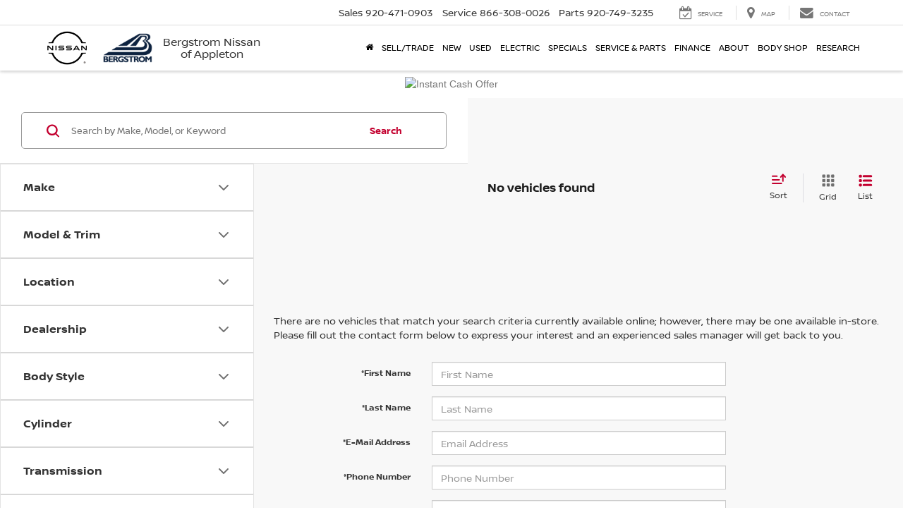

--- FILE ---
content_type: text/javascript
request_url: https://tagging.shiftdigitalapps.io/scripts/sdanalytics/sda.js?clientId=NISSANUS&instanceName=sda&scenario=T3
body_size: 100021
content:

/* Webpack Runtime */(()=>{"use strict";var e,r={},o={};function t(e){var n=o[e];if(void 0!==n)return n.exports;var l=o[e]={exports:{}};return r[e].call(l.exports,l,l.exports,t),l.exports}t.m=r,e=[],t.O=(r,o,n,l)=>{if(!o){var a=1/0;for(u=0;u<e.length;u++){for(var[o,n,l]=e[u],i=!0,f=0;f<o.length;f++)(!1&l||a>=l)&&Object.keys(t.O).every((e=>t.O[e](o[f])))?o.splice(f--,1):(i=!1,l<a&&(a=l));if(i){e.splice(u--,1);var p=n();void 0!==p&&(r=p)}}return r}l=l||0;for(var u=e.length;u>0&&e[u-1][2]>l;u--)e[u]=e[u-1];e[u]=[o,n,l]},t.d=(e,r)=>{for(var o in r)t.o(r,o)&&!t.o(e,o)&&Object.defineProperty(e,o,{enumerable:!0,get:r[o]})},t.o=(e,r)=>Object.prototype.hasOwnProperty.call(e,r),t.r=e=>{"undefined"!=typeof Symbol&&Symbol.toStringTag&&Object.defineProperty(e,Symbol.toStringTag,{value:"Module"}),Object.defineProperty(e,"__esModule",{value:!0})},(()=>{var e={666:0};t.O.j=r=>0===e[r];var r=(r,o)=>{var n,l,[a,i,f]=o,p=0;if(a.some((r=>0!==e[r]))){for(n in i)t.o(i,n)&&(t.m[n]=i[n]);if(f)var u=f(t)}for(r&&r(o);p<a.length;p++)l=a[p],t.o(e,l)&&e[l]&&e[l][0](),e[l]=0;return t.O(u)},o=self.webpackChunk_SDA=self.webpackChunk_SDA||[];o.forEach(r.bind(null,0)),o.push=r.bind(null,o.push.bind(o))})()})();
/* Core */"use strict";(self.webpackChunk_SDA=self.webpackChunk_SDA||[]).push([[321],{191:(e,t,n)=>{n.r(t),n.d(t,{__assign:()=>o,__asyncDelegator:()=>T,__asyncGenerator:()=>C,__asyncValues:()=>S,__await:()=>P,__awaiter:()=>f,__classPrivateFieldGet:()=>x,__classPrivateFieldIn:()=>L,__classPrivateFieldSet:()=>M,__createBinding:()=>h,__decorate:()=>s,__esDecorate:()=>c,__exportStar:()=>v,__extends:()=>i,__generator:()=>m,__importDefault:()=>N,__importStar:()=>E,__makeTemplateObject:()=>A,__metadata:()=>g,__param:()=>d,__propKey:()=>l,__read:()=>b,__rest:()=>a,__runInitializers:()=>u,__setFunctionName:()=>p,__spread:()=>_,__spreadArray:()=>w,__spreadArrays:()=>I,__values:()=>y});var r=function(e,t){return r=Object.setPrototypeOf||{__proto__:[]}instanceof Array&&function(e,t){e.__proto__=t}||function(e,t){for(var n in t)Object.prototype.hasOwnProperty.call(t,n)&&(e[n]=t[n])},r(e,t)};function i(e,t){if("function"!=typeof t&&null!==t)throw new TypeError("Class extends value "+String(t)+" is not a constructor or null");function n(){this.constructor=e}r(e,t),e.prototype=null===t?Object.create(t):(n.prototype=t.prototype,new n)}var o=function(){return o=Object.assign||function(e){for(var t,n=1,r=arguments.length;n<r;n++)for(var i in t=arguments[n])Object.prototype.hasOwnProperty.call(t,i)&&(e[i]=t[i]);return e},o.apply(this,arguments)};function a(e,t){var n={};for(var r in e)Object.prototype.hasOwnProperty.call(e,r)&&t.indexOf(r)<0&&(n[r]=e[r]);if(null!=e&&"function"==typeof Object.getOwnPropertySymbols){var i=0;for(r=Object.getOwnPropertySymbols(e);i<r.length;i++)t.indexOf(r[i])<0&&Object.prototype.propertyIsEnumerable.call(e,r[i])&&(n[r[i]]=e[r[i]])}return n}function s(e,t,n,r){var i,o=arguments.length,a=o<3?t:null===r?r=Object.getOwnPropertyDescriptor(t,n):r;if("object"==typeof Reflect&&"function"==typeof Reflect.decorate)a=Reflect.decorate(e,t,n,r);else for(var s=e.length-1;s>=0;s--)(i=e[s])&&(a=(o<3?i(a):o>3?i(t,n,a):i(t,n))||a);return o>3&&a&&Object.defineProperty(t,n,a),a}function d(e,t){return function(n,r){t(n,r,e)}}function c(e,t,n,r,i,o){function a(e){if(void 0!==e&&"function"!=typeof e)throw new TypeError("Function expected");return e}for(var s,d=r.kind,c="getter"===d?"get":"setter"===d?"set":"value",u=!t&&e?r.static?e:e.prototype:null,l=t||(u?Object.getOwnPropertyDescriptor(u,r.name):{}),p=!1,g=n.length-1;g>=0;g--){var f={};for(var m in r)f[m]="access"===m?{}:r[m];for(var m in r.access)f.access[m]=r.access[m];f.addInitializer=function(e){if(p)throw new TypeError("Cannot add initializers after decoration has completed");o.push(a(e||null))};var h=(0,n[g])("accessor"===d?{get:l.get,set:l.set}:l[c],f);if("accessor"===d){if(void 0===h)continue;if(null===h||"object"!=typeof h)throw new TypeError("Object expected");(s=a(h.get))&&(l.get=s),(s=a(h.set))&&(l.set=s),(s=a(h.init))&&i.push(s)}else(s=a(h))&&("field"===d?i.push(s):l[c]=s)}u&&Object.defineProperty(u,r.name,l),p=!0}function u(e,t,n){for(var r=arguments.length>2,i=0;i<t.length;i++)n=r?t[i].call(e,n):t[i].call(e);return r?n:void 0}function l(e){return"symbol"==typeof e?e:"".concat(e)}function p(e,t,n){return"symbol"==typeof t&&(t=t.description?"[".concat(t.description,"]"):""),Object.defineProperty(e,"name",{configurable:!0,value:n?"".concat(n," ",t):t})}function g(e,t){if("object"==typeof Reflect&&"function"==typeof Reflect.metadata)return Reflect.metadata(e,t)}function f(e,t,n,r){return new(n||(n=Promise))((function(i,o){function a(e){try{d(r.next(e))}catch(e){o(e)}}function s(e){try{d(r.throw(e))}catch(e){o(e)}}function d(e){var t;e.done?i(e.value):(t=e.value,t instanceof n?t:new n((function(e){e(t)}))).then(a,s)}d((r=r.apply(e,t||[])).next())}))}function m(e,t){var n,r,i,o,a={label:0,sent:function(){if(1&i[0])throw i[1];return i[1]},trys:[],ops:[]};return o={next:s(0),throw:s(1),return:s(2)},"function"==typeof Symbol&&(o[Symbol.iterator]=function(){return this}),o;function s(s){return function(d){return function(s){if(n)throw new TypeError("Generator is already executing.");for(;o&&(o=0,s[0]&&(a=0)),a;)try{if(n=1,r&&(i=2&s[0]?r.return:s[0]?r.throw||((i=r.return)&&i.call(r),0):r.next)&&!(i=i.call(r,s[1])).done)return i;switch(r=0,i&&(s=[2&s[0],i.value]),s[0]){case 0:case 1:i=s;break;case 4:return a.label++,{value:s[1],done:!1};case 5:a.label++,r=s[1],s=[0];continue;case 7:s=a.ops.pop(),a.trys.pop();continue;default:if(!(i=a.trys,(i=i.length>0&&i[i.length-1])||6!==s[0]&&2!==s[0])){a=0;continue}if(3===s[0]&&(!i||s[1]>i[0]&&s[1]<i[3])){a.label=s[1];break}if(6===s[0]&&a.label<i[1]){a.label=i[1],i=s;break}if(i&&a.label<i[2]){a.label=i[2],a.ops.push(s);break}i[2]&&a.ops.pop(),a.trys.pop();continue}s=t.call(e,a)}catch(e){s=[6,e],r=0}finally{n=i=0}if(5&s[0])throw s[1];return{value:s[0]?s[1]:void 0,done:!0}}([s,d])}}}var h=Object.create?function(e,t,n,r){void 0===r&&(r=n);var i=Object.getOwnPropertyDescriptor(t,n);i&&!("get"in i?!t.__esModule:i.writable||i.configurable)||(i={enumerable:!0,get:function(){return t[n]}}),Object.defineProperty(e,r,i)}:function(e,t,n,r){void 0===r&&(r=n),e[r]=t[n]};function v(e,t){for(var n in e)"default"===n||Object.prototype.hasOwnProperty.call(t,n)||h(t,e,n)}function y(e){var t="function"==typeof Symbol&&Symbol.iterator,n=t&&e[t],r=0;if(n)return n.call(e);if(e&&"number"==typeof e.length)return{next:function(){return e&&r>=e.length&&(e=void 0),{value:e&&e[r++],done:!e}}};throw new TypeError(t?"Object is not iterable.":"Symbol.iterator is not defined.")}function b(e,t){var n="function"==typeof Symbol&&e[Symbol.iterator];if(!n)return e;var r,i,o=n.call(e),a=[];try{for(;(void 0===t||t-- >0)&&!(r=o.next()).done;)a.push(r.value)}catch(e){i={error:e}}finally{try{r&&!r.done&&(n=o.return)&&n.call(o)}finally{if(i)throw i.error}}return a}function _(){for(var e=[],t=0;t<arguments.length;t++)e=e.concat(b(arguments[t]));return e}function I(){for(var e=0,t=0,n=arguments.length;t<n;t++)e+=arguments[t].length;var r=Array(e),i=0;for(t=0;t<n;t++)for(var o=arguments[t],a=0,s=o.length;a<s;a++,i++)r[i]=o[a];return r}function w(e,t,n){if(n||2===arguments.length)for(var r,i=0,o=t.length;i<o;i++)!r&&i in t||(r||(r=Array.prototype.slice.call(t,0,i)),r[i]=t[i]);return e.concat(r||Array.prototype.slice.call(t))}function P(e){return this instanceof P?(this.v=e,this):new P(e)}function C(e,t,n){if(!Symbol.asyncIterator)throw new TypeError("Symbol.asyncIterator is not defined.");var r,i=n.apply(e,t||[]),o=[];return r={},a("next"),a("throw"),a("return"),r[Symbol.asyncIterator]=function(){return this},r;function a(e){i[e]&&(r[e]=function(t){return new Promise((function(n,r){o.push([e,t,n,r])>1||s(e,t)}))})}function s(e,t){try{(n=i[e](t)).value instanceof P?Promise.resolve(n.value.v).then(d,c):u(o[0][2],n)}catch(e){u(o[0][3],e)}var n}function d(e){s("next",e)}function c(e){s("throw",e)}function u(e,t){e(t),o.shift(),o.length&&s(o[0][0],o[0][1])}}function T(e){var t,n;return t={},r("next"),r("throw",(function(e){throw e})),r("return"),t[Symbol.iterator]=function(){return this},t;function r(r,i){t[r]=e[r]?function(t){return(n=!n)?{value:P(e[r](t)),done:!1}:i?i(t):t}:i}}function S(e){if(!Symbol.asyncIterator)throw new TypeError("Symbol.asyncIterator is not defined.");var t,n=e[Symbol.asyncIterator];return n?n.call(e):(e=y(e),t={},r("next"),r("throw"),r("return"),t[Symbol.asyncIterator]=function(){return this},t);function r(n){t[n]=e[n]&&function(t){return new Promise((function(r,i){(function(e,t,n,r){Promise.resolve(r).then((function(t){e({value:t,done:n})}),t)})(r,i,(t=e[n](t)).done,t.value)}))}}}function A(e,t){return Object.defineProperty?Object.defineProperty(e,"raw",{value:t}):e.raw=t,e}var k=Object.create?function(e,t){Object.defineProperty(e,"default",{enumerable:!0,value:t})}:function(e,t){e.default=t};function E(e){if(e&&e.__esModule)return e;var t={};if(null!=e)for(var n in e)"default"!==n&&Object.prototype.hasOwnProperty.call(e,n)&&h(t,e,n);return k(t,e),t}function N(e){return e&&e.__esModule?e:{default:e}}function x(e,t,n,r){if("a"===n&&!r)throw new TypeError("Private accessor was defined without a getter");if("function"==typeof t?e!==t||!r:!t.has(e))throw new TypeError("Cannot read private member from an object whose class did not declare it");return"m"===n?r:"a"===n?r.call(e):r?r.value:t.get(e)}function M(e,t,n,r,i){if("m"===r)throw new TypeError("Private method is not writable");if("a"===r&&!i)throw new TypeError("Private accessor was defined without a setter");if("function"==typeof t?e!==t||!i:!t.has(e))throw new TypeError("Cannot write private member to an object whose class did not declare it");return"a"===r?i.call(e,n):i?i.value=n:t.set(e,n),n}function L(e,t){if(null===t||"object"!=typeof t&&"function"!=typeof t)throw new TypeError("Cannot use 'in' operator on non-object");return"function"==typeof e?t===e:e.has(t)}},250:(e,t,n)=>{Object.defineProperty(t,"__esModule",{value:!0}),t.CommandProcessor=void 0;var r=n(364),i=n(68),o=n(373),a=n(831),s=n(309),d=n(34),c=n(39),u=n(40),l=n(142),p=n(481),g=n(149),f=n(587),m=n(574),h=n(51),v=n(720),y=n(518),b=n(310),_=n(52),I=n(526),w=n(69),P=n(222),C=n(588),T=n(458),S=n(475),A=n(603),k=function(){function e(e){this.loop=e,this._mapCmdToPipeline={},this._state={clientId:"",retailerId:"",providerId:"",userId:"",pageViewId:"",props:{},propNames:{},eVars:{},eVarNames:{},adId:"",campaign:"",campaignType:"",campaignName:"",channel:"",digAdAdId:"",digAdCid:"",digAdKeyword:"",digAdLocation:"",digAdPlacement:"",digAdPosition:"",digAdProvider:"",dataLayer:"",keyword:"",loadTime:r.getPerfTime(),eVarsAll:{},propsAll:{},perfCustom:{},pageLoadStatus:"",semMatchType:"",targetId:"",scrolledBelowFold:!1,pageViewCount:0,pluginVersions:{}},this._coreCommands=[new s.PluginsCommand,new d.InitCommand,new c.CreateCommand,new u.SendCommand,new l.PublishCommand,new p.ConfigCommand,new g.DebugCommand,new f.EVarsCommands,new m.PropsCommands,new h.TrackLinksCommand,new y.TrackIFramesCommand,new v.TrackFormFieldsCommand,new b.CrossDomainCommands,new _.SessionStartedCommand,new I.DataLayerCommand,new w.HeatMapInfoCommand,new P.IdCommands,new C.MessagingCommands,new T.TransformCommand,new S.GetActionValuesCommand,new A.GetSessionIdCommand],this.setPlugins([],!1)}return e.prototype.getLoop=function(){return this.loop},e.prototype.getState=function(){return this._state},e.prototype.process=function(e,t){if(i.default.debug)if("trackLinks"===e||"trackFormFields"==e);else{var n=r.extend({},t||{}),a={},s="Exec";"string"==typeof e&&(s+=":".concat(e)),a[s]={cmd:e,args:n},r.debugObj(a)}if("function"!=typeof e){var d=this._mapCmdToPipeline[e.toLowerCase()];if(!d||0===d.length)throw new Error(o.errorPrefix+"Unknown command: "+e);for(var c=0;c<d.length;c++)try{var u=d[c].action.apply(d[c].plugin,t);if("object"==typeof u&&(void 0!==u.args&&(t=u.args),u=u.result),u)break}catch(t){r.error("Pipeline::".concat(e.toLowerCase(),", seq:").concat(c,"/").concat(d.length),t)}}else e()},e.prototype.setPlugins=function(e,t){var n=this;e&&!r.isArray(e)&&(e=[e]),this._loadPlugins(e,(function(e){var i;i=t&&n._plugins&&0!==n._plugins.length?n._plugins.concat(e):n._coreCommands.concat(e),(i=r.uniqueArray(i)).sort((function(e,t){return((t||{}).priority||0)-((e||{}).priority||0)})),n._plugins=i;var o={commandProcessor:n};n._mapCmdToPipeline={};for(var a=0;a<n._plugins.length;a++)if(n._plugins[a]&&"object"==typeof n._plugins[a]){try{n._plugins[a].initialized||("function"==typeof n._plugins[a].init&&n._plugins[a].init(o),n._plugins[a].initialized=!0)}catch(e){r.error("Plugin failed to initialize",e)}for(var s in n._plugins[a])if(s&&"_"===s.substring(0,1)&&"function"==typeof n._plugins[a][s]){var d=s.substring(1).toLowerCase();n._mapCmdToPipeline[d]=n._mapCmdToPipeline[d]||[],n._mapCmdToPipeline[d].push({plugin:n._plugins[a],action:n._plugins[a][s]})}}}))},e.prototype._loadPlugins=function(e,t){var n=this,i=(e=r.uniqueArray(e)).length;if(0!==i)for(var s=function(){0===--i&&t(e)},d=0;d<e.length;d++){var c=e[d];if("string"==typeof c){var u,l,p=c.indexOf("|");-1!==p?(u=c.substr(0,p),-1===(l=c.substr(p+1)).indexOf("//")&&(l="//"+l)):(u=c,l="//"+o.scriptUrl+"/sda_"+c+".js?clientId="+o.clientId+"&instanceName=sda");var g=a.getPlugin(u);g?(e[d]=g,s()):(n.loop.suspend(),function(t,i,d){a.waitForLoad(i,(function(o){o?e[t]=o:r.error("Plugin load failed: "+i),n.loop.resume(),s()}),o.pluginLoadTimeoutMs),r.loadScript(d)}(d,u,l))}else s()}else t(e)},e}();t.CommandProcessor=k},481:(e,t,n)=>{Object.defineProperty(t,"__esModule",{value:!0}),t.ConfigCommand=void 0;var r=n(191),i=n(275),o=n(68),a=function(e){function t(){var t=null!==e&&e.apply(this,arguments)||this;return t.priority=0,t}return r.__extends(t,e),t.prototype._config=function(e,t){return e in o.default&&(o.default[e]=t),!0},t.prototype._getConfig=function(e,t){return t(o.default[e]),!0},t}(i.Plugin);t.ConfigCommand=a},39:(e,t,n)=>{Object.defineProperty(t,"__esModule",{value:!0}),t.CreateCommand=void 0;var r=n(191),i=n(275),o=n(364),a=n(488),s=n(373),d=n(68),c=function(e){function t(){var t=null!==e&&e.apply(this,arguments)||this;return t.priority=0,t}return r.__extends(t,e),t.prototype._create=function(){var e=o.getArgs(arguments,"clientId","retailerId","providerId","attachToSession"),t=o.trim(e.clientId||"").toUpperCase(),n=o.trim(e.retailerId||"").toUpperCase(),r=o.trim(e.providerId||"").toUpperCase(),i=a.readSessionCookie();i.id&&((o.stringToBool(void 0!==e.attachToSession?e.attachToSession:d.default.attachToSessionEnabled)||i.isXdImport)&&(t=i.clientId,r=i.providerId,n=i.retailerId));if(!(t&&n&&r||this.state.crossDomainInfo))throw new Error(s.errorPrefix+"Must specify clientId, retailerId and providerId when calling create.");return this.state.createTime=o.getPerfTime(),this.state.clientId=t,this.state.retailerId=n,this.state.providerId=r,this.state.created||(this.state.created=!0,this.commandProcessor.getLoop().insertBefore("send",["initMessaging"]),this.state.crossDomainInfo?this.commandProcessor.getLoop().insertBefore("send",["xdImport",this.state.crossDomainInfo]):o.isIFrame()?this.commandProcessor.getLoop().insertBefore("send",["getXDInfoFromParent"]):this.commandProcessor.getLoop().insertBefore("send",["loadIds"]),o.isIFrame()&&this.commandProcessor.getLoop().insertBefore("send",["getTopUrlFromParent"]),this.commandProcessor.getLoop().push(["trackLinks"]),this.commandProcessor.getLoop().push(["trackFormFields"]),this.commandProcessor.getLoop().push(["processUnhandledMessages"])),!0},t}(i.Plugin);t.CreateCommand=c},310:(e,t,n)=>{Object.defineProperty(t,"__esModule",{value:!0}),t.CrossDomainCommands=void 0;var r=n(191),i=n(275),o=n(364),a=n(10),s=n(488),d=n(373),c=n(68),u=function(e){function t(){var t=null!==e&&e.apply(this,arguments)||this;return t.priority=0,t._xdExportWaitForSessionRetry=100,t}return r.__extends(t,e),t.prototype._link=function(){var e=o.getArgs(arguments,"targetUrl","useHash");return this.commandProcessor.getLoop().insert(["getLinkerUrl",{targetUrl:e.targetUrl,useHash:e.useHash,callback:function(e){document.location.href=e}}]),!0},t.prototype._linkByPost=function(){var e=o.getArgs(arguments,"formObject","useHash"),t=e.formObject;if(t&&t.action){this.commandProcessor.getLoop().insert(["getLinkerUrl",{targetUrl:e.formObject.action,useHash:e.useHash,callback:function(t){e.formObject.action=t}}])}return!0},t.prototype._getLinkerUrl=function(){var e=o.getArgs(arguments,"targetUrl","useHash","callback");if(!e.callback)return!0;return this.commandProcessor.getLoop().insert(["xdExport",function(t){var n=a.incomingCrossDomainInfo+"="+t,r=e.useHash?null:n,i=e.useHash?n:null;e.callback(o.addParamsToUrl(e.targetUrl,r,i))}]),!0},t.prototype._xdExport=function(){var e=o.getArgs(arguments,"callback");return e.callback&&this.doXdExport(e.callback),!0},t.prototype.doXdExport=function(e){var t=this,n=s.readSessionCookie();if(n.id&&n.expire>o.getTimeInTicks()){var r=[this.state.clientId,this.state.providerId,this.state.retailerId,this.state.userId,n.id,n.expire,this.state.pageViewId,d.clientId,d.scenario,n.debug].join("|");r=encodeURIComponent(r),e(r)}else setTimeout((function(){return t.doXdExport(e)}),this._xdExportWaitForSessionRetry)},t.prototype._xdImport=function(){var e=o.getArgs(arguments,"data");if(e.data){var t=e.data.split("|");if(t&&10===t.length){var n=t[7],r=t[8],i="true"===t[9];if(n===d.clientId){var a=t[0];this.state.clientId=a;var u=t[3];this.state.userId=u;var l=s.readUserCookie();if(l.id=u,l.timestamp=o.getTimeInTicks(),s.writeUserCookie(l),r===d.scenario){var p=t[1],g=t[2],f=t[4],m=parseInt(t[5],10),h=t[6];this.state.retailerId=g,this.state.providerId=p;var v=s.readSessionCookie();v.clientId=a,v.providerId=p,v.retailerId=g,v.debug=v.debug||i,v.isXdImport=!0,c.default.debug=c.default.debug||i,m>o.getTimeInTicks()&&(v.id=f,v.expire=o.getTimeInTicks()+d.sessionTimeoutMs,this.state.pageViewId=h),s.writeSessionCookie(v),this.state.isXdImport=!0}}}}return this.commandProcessor.getLoop().insert(["clearIds"]),!0},t}(i.Plugin);t.CrossDomainCommands=u},526:(e,t,n)=>{Object.defineProperty(t,"__esModule",{value:!0}),t.DataLayerCommand=void 0;var r=n(191),i=n(275),o=n(364),a=n(68),s=function(e){function t(){var t=null!==e&&e.apply(this,arguments)||this;return t.priority=0,t}return r.__extends(t,e),t.prototype._dataLayer=function(e,t){var n;if(void 0===t&&(t=!1),e=e||{},!0===t)n=e;else{var r=window[a.default.dataLayer]||{};n=o.extend({},r,e)}return window[a.default.dataLayer]=n,!0},t}(i.Plugin);t.DataLayerCommand=s},149:(e,t,n)=>{Object.defineProperty(t,"__esModule",{value:!0}),t.DebugCommand=void 0;var r=n(191),i=n(275),o=n(364),a=function(e){function t(){var t=null!==e&&e.apply(this,arguments)||this;return t.priority=0,t}return r.__extends(t,e),t.prototype._debug=function(e){return o.debug(e),!0},t}(i.Plugin);t.DebugCommand=a},587:(e,t,n)=>{Object.defineProperty(t,"__esModule",{value:!0}),t.EVarsCommands=void 0;var r=n(191),i=n(275),o=n(753),a=function(e){function t(){var t=null!==e&&e.apply(this,arguments)||this;return t.priority=0,t}return r.__extends(t,e),t.prototype._setEVar=function(e,t){return o.setEVar(this.state,e,t),!0},t.prototype._getEVar=function(e,t){return t(o.getEVar(this.state,e)),!0},t}(i.Plugin);t.EVarsCommands=a},475:(e,t,n)=>{Object.defineProperty(t,"__esModule",{value:!0}),t.GetActionValuesCommand=void 0;var r=n(191),i=n(275),o=n(364),a=n(10),s=n(488),d=function(e){function t(){var t=e.call(this)||this;for(var n in t.priority=1,t._includedFieldNames=["adId","build","campaign","campaignType","campaignName","channel","clientId","digAdAdId","digAdCid","digAdKeyword","digAdLocation","digAdPlacement","digAdPosition","digAdProvider","eVars","externalId","globalId","keyword","pageViewId","props","providerId","referrer","retailerId","scenario","sdId","semMatchType","targetId","timestamp","title","url","topUrl","userId","version"],t._includedFieldsMap={},a){var r=a[n];-1!==t._includedFieldNames.indexOf(n)&&(t._includedFieldsMap[r]=n)}return t}return r.__extends(t,e),t.prototype._getActionValues=function(){var e=this,t=o.getArgs(arguments,"callback").callback;if(t){var n={};this.commandProcessor.getLoop().sd(["send","clientevent","getActionValues",{hitCallback:function(){if(e.lastParams){for(var r in e.lastParams)e.lastParams[r]&&e._includedFieldsMap[r]&&(n[e._includedFieldsMap[r]]=e.lastParams[r]);var i=!1,a=s.readSessionCookie();(!a.id||a.expire<o.getTimeInTicks())&&(i=!0),n.isNewSession=i,n.sessionId=i?a.nextId:a.id}return t(n)}}])}},t.prototype._publish=function(){var e=o.getArgs(arguments,"params","hitCallback").params;return"clientevent"===e[a.hitType]&&"getActionValues"===e[a.eventCategory]&&(this.lastParams=e),!1},t}(i.Plugin);t.GetActionValuesCommand=d},603:(e,t,n)=>{Object.defineProperty(t,"__esModule",{value:!0}),t.GetSessionIdCommand=void 0;var r=n(191),i=n(275),o=n(364),a=n(488),s=function(e){function t(){var t=null!==e&&e.apply(this,arguments)||this;return t.priority=0,t}return r.__extends(t,e),t.prototype._getSessionId=function(){var e=o.getArgs(arguments,"callback").callback;if(e){var t="";this.commandProcessor.getLoop().sd(["send","clientevent","getSessionId",{hitCallback:function(){var n=!1,r=a.readSessionCookie();return(!r.id||r.expire<o.getTimeInTicks())&&(n=!0),t=n?r.nextId:r.id,e(t)}}])}},t}(i.Plugin);t.GetSessionIdCommand=s},69:(e,t,n)=>{Object.defineProperty(t,"__esModule",{value:!0}),t.HeatMapInfoCommand=void 0;var r=n(191),i=n(275),o=n(364),a=n(373),s=function(e){function t(){var t=null!==e&&e.apply(this,arguments)||this;return t.priority=0,t}return r.__extends(t,e),t.prototype._getHeatMapInfo=function(e){return e&&e({clientId:this.state.clientId,providerId:this.state.providerId,retailerId:this.state.retailerId,props:o.extend({},this.state.propsAll),tagServerUrl:a.tagServerUrl+"/"+a.clientId,pageViewCount:this.state.pageViewCount}),!0},t}(i.Plugin);t.HeatMapInfoCommand=s},222:(e,t,n)=>{Object.defineProperty(t,"__esModule",{value:!0}),t.IdCommands=void 0;var r=n(191),i=n(275),o=n(364),a=n(488),s=n(373),d=function(e){function t(){var t=null!==e&&e.apply(this,arguments)||this;return t.priority=0,t.hostName="tagging.shiftdigitalapps.io/id",t.baseDate=14832288e5,t.z=!1,t}return r.__extends(t,e),t.prototype.isDNT=function(){var e=navigator.doNotTrack||window.doNotTrack||navigator.msDoNotTrack;return"1"===e||"yes"===e},t.prototype.isPerfTest=function(){return-1!==navigator.userAgent.indexOf("Chrome-Lighthouse")},t.prototype._loadIds=function(){var e=this;if(this.isPerfTest())return!0;for(var t=this.getCookies(),n=t.userCookie,r=t.sessionCookie,i=this.getTypeConfig(),d=i.length,c=this.getTimestamp(),u=!1,l=0;l<d;l++){var p=r.ids[l];if(!p){var g=n.ids[l];if(g){var f=i[l].maxAge,m=parseInt(n.idts[l],10)||0;(f>=0?c-m:-1)<f&&(u=!0,r.ids[l]=g,p=g)}}this.state["id"+l]=p}if(u&&a.writeSessionCookie(r),r.idLoadStart+s.sessionIdLoadTimeoutMs<o.getTimeInTicks()){var h=[],v=0;if(!this.state.id0&&i[0].enabled){v++;var y=o.createCallback((function(t){e.commandProcessor.getLoop().push(["setId","0",t])})),b=function(){return y.func("X")},_=parseInt("0",10);window.setTimeout((function(){return o.loadScript("https://"+e.hostName+"/3pc?cb="+y.name,b)}),_)}this.state.id2||!i[2].enabled||o.isSafari()||(v++,h.push("id|"+this.hostName+"/sda_id.js?ns=SDA")),!this.state.id1&&i[1].enabled&&(v++,h.push("fp")),v>0&&(r.idLoadStart=o.getTimeInTicks(),a.writeSessionCookie(r),this.state.idsToLoad=v,0!==h.length&&this.commandProcessor.getLoop().push(["plugins",h,!0]))}return!0},t.prototype._setId=function(){var e=o.getArgs(arguments,"idx","value"),t=e.idx,n=e.value,r=this.getCookies(),i=r.userCookie,s=r.sessionCookie;this.state["id"+t]=n,i.ids[t]=n,i.idts[t]=this.getTimestamp()+"",a.writeUserCookie(i),s.ids[t]=n,a.writeSessionCookie(s);var d=this.state.idsToLoad||0;return--d<0&&(d=0),this.state.idsToLoad=d,0===d&&s.id&&s.expire>o.getTimeInTicks()&&this.commandProcessor.getLoop().push(["send","ping"]),!0},t.prototype._clearIds=function(){for(var e=this.getTypeConfig().length,t=this.getCookies(),n=t.userCookie,r=t.sessionCookie,i=0;i<e;i++)this.state["id"+i]="X",n.ids[i]="X",n.idts[i]=this.getTimestamp()+"",r.ids[i]="X";a.writeUserCookie(n),a.writeSessionCookie(r)},t.prototype.getTimestamp=function(){var e=o.getTimeInTicks();return Math.floor((e-this.baseDate)/36e5)},t.prototype.getTypeConfig=function(){for(var e=["0","1","2","3"],t=["30","1440","30","43200"],n=["true","true","true","false"],r=["0","1000","0","1500"],i=[],o=0;o<e.length;o++){var a=parseInt(e[o],10),s=parseInt(t[o],10),d="true"===n[o],c=parseInt(r[o],10);i.push({idx:a,maxAge:s,enabled:d,delay:c})}return i.sort((function(e,t){return e.idx-t.idx})),i},t.prototype.getCookies=function(){for(var e=a.readUserCookie(),t=a.readSessionCookie(),n=parseInt("4",10);e.ids.length<n;)e.ids.push("");for(;e.idts.length<n;)e.idts.push("");for(;t.ids.length<n;)t.ids.push("");return{userCookie:e,sessionCookie:t}},t}(i.Plugin);t.IdCommands=d},34:(e,t,n)=>{Object.defineProperty(t,"__esModule",{value:!0}),t.InitCommand=void 0;var r=n(191),i=n(275),o=n(364),a=n(488),s=n(68),d=n(10),c=n(469),u=n(673),l=function(e){function t(){var t=null!==e&&e.apply(this,arguments)||this;return t.priority=0,t}return r.__extends(t,e),t.prototype._init=function(){if(!this.state.init){this.state.init=!0,this.resendPublishPacketList(),u.clear();var e=this.getQueryStringVariables();this.state.initTime=o.getPerfTime(),this.state.sdId||(this.state.sdId=o.generateRandomId());var t=a.readUserCookie();t.id||(t.id=o.generateGuid(),t.timestamp=o.getTimeInTicks()),this.state.userId=t.id,a.writeUserCookie(t);var n=a.readSessionCookie(),r=!1;for(var i in e)if(e.hasOwnProperty(i)){var d=e[i];"trace"===i?d&&(n.trace=o.stringToBool(d),r=!0):"plugins"===i?d&&(n.plugins=d.split(","),r=!0):"debug"===i?d&&(n.debug=o.stringToBool(d),r=!0):this.state[i]=d}if(r&&a.writeSessionCookie(n),s.default.debug=s.default.debug||n.debug,s.default.debug){var c=o.getSDAQueue();o.getSDA().Debug={commandProcessor:this.commandProcessor,loop:this.commandProcessor.getLoop(),state:this.commandProcessor.getState(),queue:c},o.debug("Debug mode activated.");var l={InitialQueue:{queue:(c||[]).slice(0)}};o.debugObj(l)}var p=[];n.trace&&p.push("trace"),0!==n.plugins.length&&(p=p.concat(n.plugins));for(var g="".split(","),f=0;f<g.length;f++)g[f]&&p.push(g[f]);0!==p.length&&this.commandProcessor.getLoop().insertBefore("create",["plugins",p,!0])}return!0},t.prototype.getQueryStringVariables=function(){var e={},t=o.getQueryParams((function(e){return e.toLowerCase()}));e.adId=t[d.incomingAdId],e.campaign=t[d.incomingCampaign],e.campaignType=t[d.incomingCampaignType],e.campaignName=t[d.incomingCampaignName],e.channel=t[d.incomingChannel],e.digAdAdId=t[d.incomingDigAdAdId],e.digAdCid=t[d.incomingDigAdCid],e.digAdKeyword=t[d.incomingDigAdKeyword],e.digAdLocation=t[d.incomingDigAdLocation],e.digAdPlacement=t[d.incomingDigAdPlacement],e.digAdPosition=t[d.incomingDigAdPosition],e.digAdProvider=t[d.incomingDigAdProvider],e.keyword=t[d.incomingKeyword],e.semMatchType=t[d.incomingSemMatchType],e.targetId=t[d.incomingTargetId],e.referrer=t[d.incomingReferrer],e.crossDomainInfo=t[d.incomingCrossDomainInfo],e.plugins=t[d.incomingPlugins],e.trace=t[d.incomingTrace],e.debug=t[d.incomingDebug];var n=function(e,t){return e=e.replace("sda_","".concat(t,"_"))},r=["sd"].concat(s.default.customQueryStringVarPrefixes);return o.forEach(r,(function(r){o.compareTemplateValue("sda",r)||(e.adId=e.adId||t[n(d.incomingAdId,r)],e.campaign=e.campaign||t[n(d.incomingCampaign,r)],e.campaignType=e.campaignType||t[n(d.incomingCampaignType,r)],e.campaignName=e.campaignName||t[n(d.incomingCampaignName,r)],e.channel=e.channel||t[n(d.incomingChannel,r)],e.digAdAdId=e.digAdAdId||t[n(d.incomingDigAdAdId,r)],e.digAdCid=e.digAdCid||t[n(d.incomingDigAdCid,r)],e.digAdKeyword=e.digAdKeyword||t[n(d.incomingDigAdKeyword,r)],e.digAdLocation=e.digAdLocation||t[n(d.incomingDigAdLocation,r)],e.digAdPlacement=e.digAdPlacement||t[n(d.incomingDigAdPlacement,r)],e.digAdPosition=e.digAdPosition||t[n(d.incomingDigAdPosition,r)],e.digAdProvider=e.digAdProvider||t[n(d.incomingDigAdProvider,r)],e.keyword=e.keyword||t[n(d.incomingKeyword,r)],e.semMatchType=e.semMatchType||t[n(d.incomingSemMatchType,r)],e.targetId=e.targetId||t[n(d.incomingTargetId,r)],e.referrer=e.referrer||t[n(d.incomingReferrer,r)])})),e},t.prototype.resendPublishPacketList=function(){if(c.isEnabled()){var e=c.removeAll();if(e&&0!==e.length)for(var t=0;t<e.length;t++){var n=e[t];n[d.resent]="1",this.commandProcessor.getLoop().insert(["publish",{params:n}])}}},t}(i.Plugin);t.InitCommand=l},588:(e,t,n)=>{Object.defineProperty(t,"__esModule",{value:!0}),t.MessagingCommands=void 0;var r=n(191),i=n(275),o=n(364),a=n(370),s=n(373),d=n(673),c=n(68),u=function(e){function t(){var t=null!==e&&e.apply(this,arguments)||this;return t.priority=0,t._initialized=!1,t._msgTypeGetXDInfo="SDA_GetXDInfo",t._msgTypeGetXDInfoResponse="SDA_GetXDInfoResponse",t._msgTypeGetTopUrl="SDA_GetTopUrl",t._msgTypeGetTopUrlResponse="SDA_GetTopUrlResponse",t._msgTypePagePublishHistoryUpdated="SDA_PagePublishHistoryUpdated",t._msgTypeGetPagePublishHistory="SDA_GetPagePublishHistory",t._msgTypeGetPagePublishHistoryResponse="SDA_GetPagePublishHistoryResponse",t._getXDInfoTimeout=1e3,t._getXDInfoMaxAttempts=5,t}return r.__extends(t,e),t.prototype._initMessaging=function(){var e=this;return this._initialized||(this._initialized=!0,a.addListener(this._msgTypeGetXDInfo,(function(t){return e.onGetXDInfo(t.data,t.source)})),a.addListener(this._msgTypeGetXDInfoResponse,(function(t){return e.onGetXDInfoResponse(t.data,t.source)})),a.addListener(this._msgTypeGetTopUrl,(function(t){return e.onGetTopUrl(t.data,t.source)})),a.addListener(this._msgTypeGetTopUrlResponse,(function(t){return e.onGetTopUrlResponse(t.data,t.source)})),a.addListener(this._msgTypeGetPagePublishHistory,(function(t){return e.onGetPagePublishHistory(t.data,t.source)})),a.setCaptureUnhandledMessages(!1)),!0},t.prototype._processUnhandledMessages=function(){return a.reprocessUnhandledMessages(),!0},t.prototype._getXDInfoFromParent=function(){var e=this,t=0;this.commandProcessor.getLoop().suspend();var n=function(){if(++t<=e._getXDInfoMaxAttempts){c.default.debug&&t>1&&o.debugObj({GetXDInfoFromParent:{attempts:t}});var r=window.setTimeout(n,e._getXDInfoTimeout);e.state.getXDInfoTimer=r;var i=o.generateRandomId();e.state.getXDInfoKey=i;var a={type:e._msgTypeGetXDInfo,clientId:e.state.clientId,providerId:e.state.providerId,retailerId:e.state.retailerId,scenario:s.scenario,tagServerUrl:s.tagServerUrl,key:i};c.default.debug&&o.debugObj({GetXDInfoFromParent:{msg:a}}),o.sendMessage(a,window.top)}else c.default.debug&&o.debugObj({GetXDInfoFromParent:{error:"Timeout"}}),e.state.getXDInfoTimer&&delete e.state.getXDInfoTimer,e.commandProcessor.getLoop().resume()};return n(),!0},t.prototype._getTopUrlFromParent=function(){if(this.state.topUrlFromParent||this.state.getTopUrlRequested)return!0;this.state.getTopUrlRequested=!0;var e=o.generateRandomId();this.state.getTopUrlKey=e;var t={type:this._msgTypeGetTopUrl,clientId:this.state.clientId,providerId:this.state.providerId,retailerId:this.state.retailerId,scenario:s.scenario,tagServerUrl:s.tagServerUrl,key:e};return c.default.debug&&o.debugObj({GetTopUrlFromParent:{msg:t}}),o.sendMessage(t,window.top),!0},t.prototype.onGetXDInfo=function(e,t){var n=this,r=!1;if(e.clientId==this.state.clientId&&e.scenario==s.scenario&&e.tagServerUrl==s.tagServerUrl){r=!0;this.commandProcessor.getLoop().insert(["xdExport",function(r){var i=decodeURIComponent(r),a={type:n._msgTypeGetXDInfoResponse,key:e.key,xdInfo:i};c.default.debug&&o.debugObj({OnGetXDInfo:{response:a}}),o.sendMessage(a,t)}])}c.default.debug&&o.debugObj({OnGetXDInfo:{msg:e,isValid:r}})},t.prototype.onGetXDInfoResponse=function(e,t){e.key===this.state.getXDInfoKey&&(delete this.state.getXDInfoKey,c.default.debug&&o.debugObj({onGetXDInfoResponse:{msg:e}}),this.commandProcessor.getLoop().insert(["xdImport",e.xdInfo]),this.state.getXDInfoTimer&&(window.clearTimeout(this.state.getXDInfoTimer),delete this.state.getXDInfoTimer,this.commandProcessor.getLoop().resume()))},t.prototype.onGetTopUrl=function(e,t){var n=!1;if(e.clientId==this.state.clientId&&e.scenario==s.scenario&&e.tagServerUrl==s.tagServerUrl){n=!0;var r={type:this._msgTypeGetTopUrlResponse,key:e.key,topUrl:window.location.href};c.default.debug&&o.debugObj({OnGetTopUrl:{response:r}}),o.sendMessage(r,t)}c.default.debug&&o.debugObj({OnGetTopUrl:{msg:e,isValid:n}})},t.prototype.onGetTopUrlResponse=function(e,t){e.key===this.state.getTopUrlKey&&(delete this.state.getTopUrlKey,delete this.state.getTopUrlRequested,c.default.debug&&o.debugObj({OnGetTopUrlResponse:{msg:e}}),e.topUrl&&(this.state.topUrlFromParent=e.topUrl))},t.prototype._addToPagePublishHistory=function(){var e=o.getArgs(arguments,"data").data,t=d.add(e),n={type:this._msgTypePagePublishHistoryUpdated,data:t};return o.sendMessage(n,window.top),!0},t.prototype._getPagePublishHistory=function(){var e=o.getArgs(arguments,"callback").callback;e&&e(d.getAll());return!0},t.prototype.onGetPagePublishHistory=function(e,t){var n=d.getAll(),r={type:this._msgTypeGetPagePublishHistoryResponse,history:n};o.sendMessage(r,t)},t}(i.Plugin);t.MessagingCommands=u},309:(e,t,n)=>{Object.defineProperty(t,"__esModule",{value:!0}),t.PluginsCommand=void 0;var r=n(191),i=function(e){function t(){var t=null!==e&&e.apply(this,arguments)||this;return t.priority=0,t}return r.__extends(t,e),t.prototype._plugins=function(e,t){return this.commandProcessor.setPlugins(e,t||!1),!0},t}(n(275).Plugin);t.PluginsCommand=i},574:(e,t,n)=>{Object.defineProperty(t,"__esModule",{value:!0}),t.PropsCommands=void 0;var r=n(191),i=n(275),o=n(828),a=function(e){function t(){var t=null!==e&&e.apply(this,arguments)||this;return t.priority=0,t}return r.__extends(t,e),t.prototype._setProp=function(e,t){return o.setProp(this.state,e,t),!0},t.prototype._getProp=function(e,t){return t(o.getProp(this.state,e)),!0},t}(i.Plugin);t.PropsCommands=a},142:(e,t,n)=>{Object.defineProperty(t,"__esModule",{value:!0}),t.PublishCommand=void 0;var r=n(191),i=n(275),o=n(364),a=n(10),s=n(469),d=n(373),c=n(68),u=n(214),l=function(e){function t(){var t=null!==e&&e.apply(this,arguments)||this;return t.priority=0,t}return r.__extends(t,e),t.prototype._publish=function(){var e=o.getArgs(arguments,"params","hitCallback"),t=e.params,n=e.hitCallback;if(void 0!==t[a.DO_NOT_PUBLISH])return n&&n(),!0;if(this.commandProcessor.getLoop().insert(["addToPagePublishHistory",{data:t}]),s.isEnabled()&&"ping"!==t[a.hitType]){var r=o.generateRandomId(),i=n;n=function(){s.remove(r),i&&i()},s.add(r,t)}var c=this.paramsToString(t);return n=n?this.wrapCallbackWithTimeout(n,d.publishCallbackTimeoutMs):function(){},c.length<=2036?this.sendWithImageTag(c,n):navigator.userAgent.indexOf("Firefox")>0&&![].reduce?n():this.sendWithXmlHttpRequest(c,n)||this.sendWithXDomainRequest(c,n)||this.sendWithIFrame(c,n)||n(),u.onPublish(t),!0},t.prototype.wrapCallbackWithTimeout=function(e,t){var n=!1,r=0,i=function(t){r&&(window.clearTimeout(r),r=0),n||(n=!0,e())};return r=window.setTimeout((function(){return i()}),t),i},t.prototype.sendWithImageTag=function(e,t){var n="https://"+d.tagServerUrl+"/"+d.clientId+"/"+d.imageTagPath+"?"+e,r=document.createElement("img");return r.width=1,r.height=1,r.src=n,r.onload=r.onerror=function(){r.onload=null,r.onerror=null,t()},!0},t.prototype.sendWithXmlHttpRequest=function(e,t){if(void 0===window.XMLHttpRequest)return!1;var n=new window.XMLHttpRequest;return"withCredentials"in n&&(n.open("POST","https://"+d.tagServerUrl+"/"+d.clientId+"/"+d.ajaxPostPath,!0),n.withCredentials=!0,n.setRequestHeader("Content-Type","text/plain"),n.onreadystatechange=function(){4===n.readyState&&(t(),n=null)},n.send(e),!0)},t.prototype.sendWithXDomainRequest=function(e,t){if(void 0===window.XDomainRequest)return!1;var n=new window.XDomainRequest;return n.open("POST",this.getProtocol()+"//"+d.tagServerUrl+"/"+d.clientId+"/"+d.ajaxPostPath),n.onerror=function(){return t()},n.onload=function(){return t()},n.send(e),!0},t.prototype.sendWithIFrame=function(e,t){var n,r=this;if(!document.body)return window.setTimeout((function(){return r.sendWithIFrame(e,t)}),100),!0;e=encodeURIComponent(e);try{n=document.createElement('<iframe name="'+e+'"></iframe>')}catch(t){(n=document.createElement("iframe")).name=e}n.height="0",n.width="0",n.style.display="none",n.style.visibility="hidden";var i=r.getProtocol()+"//"+d.tagServerUrl+"/"+d.clientId+"/iframe.aspx#"+encodeURIComponent(document.location.protocol+"//"+document.location.host+"/favicon.ico"),a=function(){n.src="",n.parentNode&&n.parentNode.removeChild(n)};o.addEvent(document,"beforeunload",a);var s=!1,c=0,u=function(){if(!s){try{if(c>9||n.contentWindow.location.host===document.location.host)return s=!0,a(),o.removeEvent(document,"beforeunload",a),t()}catch(e){}c++,setTimeout(u,200)}};return o.addEvent(n,"load",u),document.body.appendChild(n),n.src=i,!0},t.prototype.getProtocol=function(){return c.default.forceSSL||"https:"===document.location.protocol?"https:":"http:"},t.prototype.paramsToString=function(e){var t=[];for(var n in e)e.hasOwnProperty(n)&&t.push(n+"="+encodeURIComponent(""+e[n]));return t.join("&")},t}(i.Plugin);t.PublishCommand=l},40:(e,t,n)=>{Object.defineProperty(t,"__esModule",{value:!0}),t.SendCommand=void 0;var r=n(191),i=n(275),o=n(364),a=n(68),s=n(373),d=n(10),c=n(488),u=n(648),l=n(828),p=n(753),g=n(430),f=function(e){function t(){var t=null!==e&&e.apply(this,arguments)||this;return t.priority=0,t}return r.__extends(t,e),t.prototype._send=function(){var e=this,t=o.getArgs(arguments,"hitType","eventCategory","eventAction","eventLabel","eventValue","eventNonInteractive","hitCallback","interaction");t.hitType=(t.hitType||"").toLowerCase();var n=t.interaction;n&&n.type&&(t.hitType="interaction");var r=t.hitType;if(!r){var i=this.getDataLayerEvents(!0);if(0===i.length)return t.hitCallback&&t.hitCallback(),!0;r="event",t.hitType="event",t.eventCategory=i[0].eventCategory,t.eventAction=i[0].eventAction,t.eventLabel=i[0].eventLabel,t.eventValue=i[0].eventValue,t.eventNonInteractive=i[0].eventNonInteractive}var f="pageview"===r,m="ping"===r,h="event"===r,v="interaction"===r,y="clientevent"===r,b=!1;if(a.default.blockSendIfCookiesDisabled&&!c.getCookieSupport().session&&!this.state.isXdImport&&!y)return o.warn("Session cookies disabled, skipping send."),t.hitCallback&&t.hitCallback(),!0;if(this.validate(t)){f&&(this.state.pageViewId=o.generateGuid());var _=this.state.clientId||"",I=this.state.retailerId||"",w=this.state.providerId||"",P=c.readSessionCookie();if(!P.id||P.expire<o.getTimeInTicks()){if(!P.id){var C=this.state.sessionCookie;if(C&&C.expire>o.getTimeInTicks())return o.warn("Session cookie read failed, skipping send."),c.getCookieSupport().session=!1,t.hitCallback&&t.hitCallback(),!0}if(y)P.nextId||(P.nextId=o.generateGuid());else{if(!f)return!h||(P.id||(this.state.autoPageView=!0),this.commandProcessor.getLoop().insert(["send"].concat(Array.prototype.slice.call(arguments))),this.commandProcessor.getLoop().insert(["send","pageview"]),!0);P.nextId?(P.id=P.nextId,P.nextId=""):P.id=o.generateGuid(),P.clientId=_,P.providerId=w,P.retailerId=I,b=!0,this.commandProcessor.getLoop().insert(["sessionStarted",P.id])}}else P.nextId&&(P.nextId="");if(!y){var T=o.getTimeInTicks()+s.sessionTimeoutMs;P.expire=T}c.writeSessionCookie(P),this.state.sessionCookie={id:P.id,expire:P.expire};var S={};S[d.hitType]=r,S[d.clientId]=_,S[d.retailerId]=I,S[d.providerId]=w,S[d.userId]=this.state.userId,S[d.sessionId]=P.id,S[d.pageViewId]=this.state.pageViewId,S[d.hitId]=o.generateGuid(),S[d.sdId]=this.state.sdId,S[d.scenario]=s.scenario,y&&(S[d.DO_NOT_PUBLISH]="1");for(var A=parseInt("4",10),k=0;k<A;k++){var E="id"+k;this.state[E]&&(S[E]=this.state[E])}var N=[];if(m||v||(y||(N=this.getDataLayerEvents()),this.setPropsForDataLayerFields(),l.setProp(this.state,"tagSource",s.source),S[d.eVars]=u.dictionaryToString(p.getEVars(this.state)),S[d.props]=u.dictionaryToString(l.getProps(this.state,!y)),S[d.pluginVersions]=u.dictionaryToString(this.state.pluginVersions),S[d.adId]=this.state.adId||"",S[d.campaign]=this.state.campaign||"",S[d.campaignName]=this.state.campaignName||"",S[d.campaignType]=this.state.campaignType||"",S[d.channel]=this.state.channel||"",S[d.digAdAdId]=this.state.digAdAdId||"",S[d.digAdCid]=this.state.digAdCid||"",S[d.digAdKeyword]=this.state.digAdKeyword||"",S[d.digAdLocation]=this.state.digAdLocation||"",S[d.digAdPlacement]=this.state.digAdPlacement||"",S[d.digAdPosition]=this.state.digAdPosition||"",S[d.digAdProvider]=this.state.digAdProvider||"",S[d.keyword]=this.state.keyword||"",S[d.semMatchType]=this.state.semMatchType||"",S[d.targetId]=this.state.targetId||"",window.Intl&&window.Intl.DateTimeFormat&&window.Intl.DateTimeFormat().resolvedOptions&&(S[d.timezone]=Intl.DateTimeFormat().resolvedOptions().timeZone),S[d.timezoneOffset]=(new Date).getTimezoneOffset(),y||(this.state.adId="",this.state.campaign="",this.state.campaignName="",this.state.campaignType="",this.state.channel="",this.state.digAdAdId="",this.state.digAdCid="",this.state.digAdKeyword="",this.state.digAdLocation="",this.state.digAdPlacement="",this.state.digAdPosition="",this.state.digAdProvider="",this.state.keyword="",this.state.semMatchType="",this.state.targetId=""),this.addDebugData(S)),f&&this.state.autoPageView&&(S[d.autoPageView]="true",delete this.state.autoPageView),h||y){var x=t.eventCategory||"";if(S[d.eventCategory]=x,S[d.eventAction]=t.eventAction||"",S[d.eventLabel]=t.eventLabel||"",S[d.eventValue]=parseInt(t.eventValue||"0",10),S[d.eventNonInteractive]=t.eventNonInteractive?"true":"false",!y){var M=x.toLowerCase();for(k=N.length-1;k>=0;k--)N[k].eventCategory.toLowerCase()===M&&N.splice(k,1)}}if(this.addBrowserData(S),v&&(S[d.interactionType]=n.type,void 0===n.x&&void 0===n.y||(S[d.interactionX]=n.x,S[d.interactionY]=n.y),n.xPath&&(S[d.interactionXPath]=n.xPath,S[d.interactionOffsetX]=n.offsetX,S[d.interactionOffsetY]=n.offsetY),n.isButton&&(S[d.interactionIsButton]=n.isButton,S[d.interactionButtonText]=n.buttonText,S[d.interactionButtonMatchSelector]=n.buttonMatchSelector),n.emailHash&&(S[d.interactionFormEmail]=n.emailHash),n.phoneHash&&(S[d.interactionFormPhone]=n.phoneHash)),g.matchExpressions(this.state),S[d.perfCustom]=u.dictionaryToString(g.getValues(this.state)),f&&this.state.referrer){var L=this.state.referrer;"http"!==L.toLowerCase().substring(0,4)&&(L="http://"+L),S[d.referrer]=L,this.state.referrer=null}if(b&&(S[d.isNewSession]="1"),this.publish(S,t.hitCallback),!m&&!v&&!y)for(k=0;k<N.length;k++)this.commandProcessor.getLoop().push(["send","event",N[k].eventCategory,N[k].eventAction,N[k].eventLabel,N[k].eventValue,N[k].eventNonInteractive]);if(!y)if(this.addFpComponents(S),!this.state.pageLoadStatus)if(o.isPageLoaded())this.state.pageLoadStatus="loaded";else{this.state.pageLoadStatus="pending";var O=function(t){o.isPageLoaded()&&(o.removeEvent(document,"readystatechange",O),e.state.pageLoadStatus="loaded",e.commandProcessor.getLoop().push(["send","ping"]))};o.addEvent(document,"readystatechange",O)}f&&(this.state.scrolledBelowFold=!1,this.state.pageViewCount++)}return!0},t.prototype.validate=function(e){var t=e.hitType;if("clientevent"===t)return!0;if("pageview"!==t&&"ping"!==t&&"event"!==t&&"interaction"!==t&&"clientevent"!==t)throw new Error(s.errorPrefix+"Unknown hit type: "+t);if("event"===t&&!e.eventCategory)throw new Error(s.errorPrefix+"Event category required when firing event.");if(!this.state.clientId)throw new Error(s.errorPrefix+"ClientId not set.");if(!this.state.retailerId)throw new Error(s.errorPrefix+"RetailerId not set.");if(!this.state.providerId)throw new Error(s.errorPrefix+"ProviderId not set.");if(!this.state.userId)throw new Error(s.errorPrefix+"UserId not set.");return!0},t.prototype.publish=function(e,t){this.commandProcessor.getLoop().insert(["publish",{params:e,hitCallback:t}]),this.commandProcessor.getLoop().insert(["transform",{params:e}])},t.prototype.getDataLayerEvents=function(e){var t=[],n=window[a.default.dataLayer];if(n&&n.events){var r=n.events;if("string"==typeof r&&(r=r.split(",")),o.isArray(r))for(var i={},s=0;s<r.length;s++)if(r[s]&&"string"==typeof r[s]){var d=r[s].split("|"),c=o.trim(d[0]).toLowerCase();if(!i[c]){i[c]=!0;var u={eventCategory:o.trim(d[0]),eventAction:d[1]||"",eventLabel:d[2]||"",eventValue:d[3]||"",eventNonInteractive:d[4]||""};t.push(u)}}e||delete n.events}return t},t.prototype.setPropsForDataLayerFields=function(){for(var e=o.flatten(window[a.default.dataLayer]),t=o.keys(e).sort(),n=t.length,r=0;r<n;r++)l.setProp(this.state,t[r],e[t[r]]);this.state.dataLayer=e},t.prototype.addDebugData=function(e){this.state.dbg&&(e[d.debug]=this.state.dbg+"",this.state.dbg="")},t.prototype.addFpComponents=function(e){this.state.fpComponents&&(e[d.fpComponents]=this.state.fpComponents+"",this.state.fpComponents="")},t.prototype.addBrowserData=function(e){e[d.cacheBuster]=o.generateRandomId(),e[d.colorDepth]=window.screen.colorDepth+"-bit",e[d.encoding]=document.characterSet||document.charset,e[d.flashVersion]=this.getFlashVersion(),e[d.iframe]=o.isIFrame(),e[d.javaEnabled]=navigator&&"function"==typeof navigator.javaEnabled&&navigator.javaEnabled()||!1,e[d.language]=(navigator&&(navigator.language||navigator.browserLanguage)||"").toLowerCase(),e[d.referrer]=document.referrer,e[d.resolution]=window.screen.width+"x"+window.screen.height,e[d.timestamp]=o.getTimeInTicks(),e[d.title]=document.title,e[d.url]=document.location.href;var t=this.state.topUrlFromParent||"";if(!t)try{window.top&&window.top.location&&window.top.location.href&&(t=window.top.location.href)}catch(e){}!t&&o.isIFrame()&&document.referrer&&(t=document.referrer),t||(t=document.location.href),e[d.topUrl]=t,e[d.version]=s.version,e[d.build]=s.build,e[d.viewportSize]=this.getViewportSize(),e[d.xdImport]=this.state.isXdImport||!1;var n=function(t,n,r){if(void 0===r&&(r=!1),void 0!==t){var i=Math.floor(t);(i>0||0===i&&r)&&(e[n]=Math.floor(t).toString())}};n(this.state.loadTime,d.perfTagLoaded),n(this.state.initTime,d.perfTagInit);var r=window.performance;if(r){var i=!1;if(r.getEntriesByType){var a=r.getEntriesByType("navigation");if(a&&0!==a.length){var c=a[0];n(c.requestStart,d.perfRequestStart,!0),n(c.responseEnd,d.perfResponseEnd),n(c.domContentLoadedEventEnd,d.perfDomLoaded),n(c.loadEventEnd,d.perfLoadCompleted),i=!0}}if(!i){var u=r.timing;if(u){var l=u.navigationStart;if(void 0!==l&&0!==l){var p=function(t,n,r){if(void 0===r&&(r=!1),void 0!==t&&0!==t){var i=Math.floor(t-l);(i>0||0===i&&r)&&(e[n]=i.toString())}};p(u.requestStart,d.perfRequestStart,!0),p(u.responseEnd,d.perfResponseEnd),p(u.domContentLoadedEventEnd,d.perfDomLoaded),p(u.loadEventEnd,d.perfLoadCompleted)}}}}},t.prototype.getViewportSize=function(){var e="",t=[0,0],n=document.body&&document.body.clientWidth&&document.body.clientHeight,r=document.documentElement;return r&&r.clientWidth&&r.clientHeight&&("CSS1Compat"===document.compatMode||!n)?t=[r.clientWidth,r.clientHeight]:n&&(t=[document.body.clientWidth,document.body.clientHeight]),t[0]&&t[1]&&(e=t.join("x")),e},t.prototype.getFlashVersion=function(){var e,t,n;if((n=(n=window.navigator)?n.plugins:null)&&n.length)for(var r=0;r<n.length&&!t;r++){var i=n[r];-1<i.name.indexOf("Shockwave Flash")&&(t=i.description)}if(!t)try{t=(e=new ActiveXObject("ShockwaveFlash.ShockwaveFlash.7")).GetVariable("$version")}catch(e){}if(!t)try{e=new ActiveXObject("ShockwaveFlash.ShockwaveFlash.6"),t="WIN 6,0,21,0",e.AllowScriptAccess="always",t=e.GetVariable("$version")}catch(e){}if(!t)try{t=(e=new ActiveXObject("ShockwaveFlash.ShockwaveFlash")).GetVariable("$version")}catch(e){}return t&&(e=t.match(/[\d]+/g))&&3<=e.length&&(t=e[0]+"."+e[1]+" r"+e[2]),t||""},t}(i.Plugin);t.SendCommand=f},52:(e,t,n)=>{Object.defineProperty(t,"__esModule",{value:!0}),t.SessionStartedCommand=void 0;var r=n(191),i=function(e){function t(){var t=null!==e&&e.apply(this,arguments)||this;return t.priority=0,t}return r.__extends(t,e),t.prototype._sessionStarted=function(e){return!0},t}(n(275).Plugin);t.SessionStartedCommand=i},720:(e,t,n)=>{Object.defineProperty(t,"__esModule",{value:!0}),t.TrackFormFieldsCommand=void 0;var r=n(191),i=n(275),o=n(94),a=n(364),s=n(373),d=n(488),c=n(68),u=function(e){function t(){var t=null!==e&&e.apply(this,arguments)||this;return t.priority=0,t.timer=0,t.trackFormFieldsEnabled=!1,t.matchEmail=/(?:[a-z0-9!#$%&\'*+\/=?^_`{|}~-]+(?:\.[a-z0-9!#$%&'*+\/=?^_`{|}~-]+)*|"(?:[\x01-\x08\x0b\x0c\x0e-\x1f\x21\x23-\x5b\x5d-\x7f]|\\[\x01-\x09\x0b\x0c\x0e-\x7f])*")@(?:(?:[a-z0-9](?:[a-z0-9-]*[a-z0-9])?\.)+[a-z0-9](?:[a-z0-9-]*[a-z0-9])?|\[(?:(?:(2(5[0-5]|[0-4][0-9])|1[0-9][0-9]|[1-9]?[0-9]))\.){3}(?:(2(5[0-5]|[0-4][0-9])|1[0-9][0-9]|[1-9]?[0-9])|[a-z0-9-]*[a-z0-9]:(?:[\x01-\x08\x0b\x0c\x0e-\x1f\x21-\x5a\x53-\x7f]|\\[\x01-\x09\x0b\x0c\x0e-\x7f])+)\])/i,t.matchPhone=/^\s*(?:\+?(\d{1,3}))?[-. (]*(\d{3})[-. )]*(\d{3})[-. ]*(\d{4})(?: *x(\d+))?\s*$/i,t}return r.__extends(t,e),t.prototype.init=function(t){e.prototype.init.call(this,t)},t.prototype.stopTimer=function(){this.timer&&(window.clearTimeout(this.timer),this.timer=0)},t.prototype.startTimer=function(){var e=this;this.stopTimer(),this.timer=window.setTimeout((function(){return e.commandProcessor.getLoop().insert(["trackFormFields"])}),s.trackFormFieldsFreqMs)},t.prototype._trackFormFields=function(){if(this.stopTimer(),this.trackFormFieldsEnabled||(this.trackFormFieldsEnabled=a.stringToBool(c.default.trackFormFieldsEnabled)),this.trackFormFieldsEnabled){var e=d.readSessionCookie();if(document&&document.getElementsByTagName&&e.id){var t=document.getElementsByTagName("input");if(t&&0!==t.length)for(var n=this,r=this.matchEmail,i=this.matchPhone,s=0;s<t.length;s++){var u=t[s].type;"text"!==u&&"tel"!==u&&"email"!==u||function(){var e=t[s];e&&!e["_sdaField"]&&(e["_sdaField"]=!0,a.addEvent(e,"blur",(function(t){try{var s=e.value;if(s){var d="",c="";if(r.test(s)){var u=a.trim(s).toUpperCase();u&&(d=(0,o.md5)(u))}else if(i.test(s)){var l=s.replace(/[^0-9]/,"");l&&(c=(0,o.md5)(l))}if(d||c){var p={type:"form",timestamp:a.getTimeInTicks(),emailHash:d,phoneHash:c};n.commandProcessor.getLoop().insert(["send","interaction",{interaction:p}])}}}catch(e){a.error("TrackFormFields::Blur",e)}})))}()}}this.startTimer()}},t}(i.Plugin);t.TrackFormFieldsCommand=u},518:(e,t,n)=>{Object.defineProperty(t,"__esModule",{value:!0}),t.TrackIFramesCommand=void 0;var r=n(191),i=function(e){function t(){var t=null!==e&&e.apply(this,arguments)||this;return t.priority=0,t}return r.__extends(t,e),t.prototype._trackIFrames=function(){},t}(n(275).Plugin);t.TrackIFramesCommand=i},51:(e,t,n)=>{Object.defineProperty(t,"__esModule",{value:!0}),t.TrackLinksCommand=void 0;var r=n(191),i=n(275),o=n(364),a=n(373),s=n(488),d=n(68),c=function(e){function t(){var t=null!==e&&e.apply(this,arguments)||this;return t.priority=0,t.timer=0,t.linksUpdated=!1,t.addToLinksEnabled=!1,t.addToLinksExclusions=[],t}return r.__extends(t,e),t.prototype.init=function(t){var n=this;e.prototype.init.call(this,t),o.forEach(d.default.addXDInfoToLinksExclusions,(function(e){var t=o.parseRegExp(e);n.addToLinksExclusions.push(t)}))},t.prototype.stopTimer=function(){this.timer&&(window.clearTimeout(this.timer),this.timer=0)},t.prototype.startTimer=function(){var e=this;this.stopTimer(),this.timer=window.setTimeout((function(){return e.commandProcessor.getLoop().insert(["trackLinks"])}),a.trackLinksFreqMs)},t.prototype._trackLinks=function(){this.stopTimer(),this.addToLinksEnabled||(this.addToLinksEnabled=o.stringToBool(d.default.addXDInfoToLinksEnabled));var e=s.readSessionCookie();if(document&&document.getElementsByTagName&&e.id){var t=document.getElementsByTagName("a");if(t&&0!==t.length){for(var n=this,r=0;r<t.length;r++)!function(){var e=t[r];if(e&&e.getAttribute){var i=e.getAttribute("data-sda-event");if(i){if(!e["_sdaLink"]){e["_sdaLink"]=!0;for(var a=(e.getAttribute("data-sda-event-link")||"").toLowerCase(),s=e.getAttribute("data-sda-event-set-prop")||"",d=e.getAttribute("data-sda-event-set-evar")||"",c=i.split(","),u=0,l=0,p=0;p<c.length;p++)!function(){var t=c[p].split("|");if(t&&t.length>0){var r=e.href;if(r&&"javascript:"!==r.substring(0,11)){u++;var i=t[0],g=t[1]||"",f=t[2]||"",m=t[3]||"",h=t[4]||"",v=e.getAttribute("target")||"";o.addEvent(e,"click",(function(e){"_blank"!==v&&(o.preventDefault(e),o.stopPropagation(e));var t={hitType:"event",eventCategory:i,eventAction:g,eventLabel:f,eventValue:m,eventNonInteractive:h,hitCallback:function(){if(!--l){l=u;var e=function(e){"_blank"!==v&&(document.location.href=e)};"false"!==a?n.commandProcessor.getLoop().insert(["getLinkerUrl",{targetUrl:r,useHash:"hash"===a,callback:e}]):e(r)}}};if(n.commandProcessor.getLoop().insert(["send",t]),s)for(var c=s.split(","),p=0;p<c.length;p++){if(c[p])(b=c[p].split("|")).length>=2&&n.commandProcessor.getLoop().insert(["setProp",b[0],b.slice(1).join("|")])}if(d){var y=d.split(",");for(p=0;p<y.length;p++){var b;if(y[p])(b=y[p].split("|")).length>=2&&n.commandProcessor.getLoop().insert(["setEVar",b[0],b.slice(1).join("|")])}}}))}else r&&o.error("data-sda-event not supported for Javascript links.")}}();l=u}}else if(n.addToLinksEnabled){var g=e.getAttribute("href");if(g&&"http"===g.substring(0,4)&&-1===g.indexOf("//"+document.location.hostname)&&!o.isXDInfoUrl(g)&&!e["_sdaLink"]&&e.hostname){for(var f=!1,m=0;m<n.addToLinksExclusions.length;m++)if(n.addToLinksExclusions[m].test(e.hostname)){f=!0;break}f||(e["_sdaLink"]=!0,n.commandProcessor.getLoop().insert(["getLinkerUrl",{targetUrl:e.href,useHash:!1,callback:function(t){return e.href=t}}]))}}}}();this.linksUpdated=!0}}!this.addToLinksEnabled&&this.linksUpdated||this.startTimer()},t}(i.Plugin);t.TrackLinksCommand=c},458:(e,t,n)=>{Object.defineProperty(t,"__esModule",{value:!0}),t.TransformCommand=void 0;var r=n(191),i=function(e){function t(){var t=null!==e&&e.apply(this,arguments)||this;return t.priority=0,t}return r.__extends(t,e),t.prototype._transform=function(){return!0},t}(n(275).Plugin);t.TransformCommand=i},68:(e,t)=>{Object.defineProperty(t,"__esModule",{value:!0});var n={forceSSL:!0,dataLayer:"sdaDataLayer",debug:!1,blockSendIfCookiesDisabled:!0,cookieDomainPeriods:parseInt("0",10)||2,historyEnabled:"false",attachToSessionEnabled:"true",addXDInfoToLinksEnabled:"false",addXDInfoToLinksExclusions:[""],customQueryStringVarPrefixes:[""],trackFormFieldsEnabled:"false"};t.default=n},373:(e,t)=>{Object.defineProperty(t,"__esModule",{value:!0}),t.mouseClickBucketSize=t.trackScrollBufferMs=t.trackMovementBufferMs=t.minMoveDistance=t.trackScrollBelowFold=t.trackClick=t.trackScroll=t.trackMovement=t.sessionIdLoadTimeoutMs=t.publishCallbackTimeoutMs=t.pluginLoadTimeoutMs=t.sessionTimeoutMs=t.maxIdleMs=t.considerIdleAfterMs=t.pingFreqMs=t.loopFreqMs=t.trackFormFieldsFreqMs=t.trackLinksFreqMs=t.buttonTextMaxLength=t.buttonMatchSelectors=t.publishPacketList=t.pagePublishHistory=t.historyStorageKey=t.debugPrefix=t.errorPrefix=t.sessionCookieName=t.userCookieName=t.cookieNamePrefix=t.cookieMaxLength=t.serializeEscapeChar=t.ajaxPostPath=t.imageTagPath=t.clientId=t.scenario=t.source=t.scriptUrl=t.tagServerUrl=t.build=t.version=void 0,t.version="4.0",t.build="580c96c88261-prod",t.tagServerUrl="tagging.shiftdigitalapps.io/endpoint",t.scriptUrl="tagging.shiftdigitalapps.io/scripts/sdanalytics",t.source="Production/default/sda.js",t.scenario="T3",t.clientId="nissanus",t.imageTagPath="1x1.gif",t.ajaxPostPath="data",t.serializeEscapeChar="!",t.cookieMaxLength=4e3,t.cookieNamePrefix="_sda:nissanus:T3:",t.userCookieName=t.cookieNamePrefix+"user",t.sessionCookieName=t.cookieNamePrefix+"session",t.errorPrefix="SDA::",t.debugPrefix="[SDA] ",t.historyStorageKey="SDA:nissanus:T3:History",t.pagePublishHistory="SDA:nissanus:T3:PagePublishHistory",t.publishPacketList="SDA:nissanus:T3:PublishPackets",t.buttonMatchSelectors=["button",'a[role="button"]','div[role="button"]','span[role="button"]','[class*="btn"]'],t.buttonTextMaxLength=50,t.trackLinksFreqMs=100,t.trackFormFieldsFreqMs=100,t.loopFreqMs=100,t.pingFreqMs=3e4,t.considerIdleAfterMs=6e4,t.maxIdleMs=12e4,t.sessionTimeoutMs=60*(parseFloat("null")||29)*1e3,t.pluginLoadTimeoutMs=2e3,t.publishCallbackTimeoutMs=500,t.sessionIdLoadTimeoutMs=6e4,t.trackMovement="false",t.trackScroll="false",t.trackClick="true",t.trackScrollBelowFold="true",t.minMoveDistance=2,t.trackMovementBufferMs=250,t.trackScrollBufferMs=250,t.mouseClickBucketSize=25},488:(e,t,n)=>{Object.defineProperty(t,"__esModule",{value:!0}),t.writeCookie=t.readCookie=t.readCookies=t.writeSessionCookie=t.readSessionCookie=t.writeUserCookie=t.readUserCookie=t.getCookieSupport=void 0;var r=n(373),i=n(68),o=n(364),a={},s={persisted:!0,session:!0,sessionCookieDomain:!0};function d(e){var t={};if(!e){var n=a;for(var r in n)n.hasOwnProperty(r)&&(t[r]=n[r])}for(var i=document.cookie.split(";"),s=0;s<i.length;s++){var d=i[s].indexOf("="),c=o.trim(i[s].substring(0,d)),u=o.trim(i[s].substring(d+1));try{u=decodeURIComponent(u)}catch(e){}t[c]=u}return t}function c(e,t){return d(t)[e]||""}function u(e,t,n){n=n||{};var r=t,i=s;if(i.persisted||(n.expires=null),n.expires||!n.domain||i.sessionCookieDomain||(n.domain=null),i.persisted||i.session){var d=e+"="+(r=encodeURIComponent(t));d+="; path="+(n.path||"/"),n.expires&&(d+="; expires="+n.expires.toUTCString()),n.domain&&"localhost"!==n.domain&&(d+="; domain="+n.domain),o.isSsl()&&(d+="; SameSite=None; Secure"),document.cookie=d;var l=c(e,!0);if(l!==t){var p=n.expires?"Persisted":"Session";if(n.expires)return o.debug(p+" cookie write failed, N["+e+"], P["+(JSON&&JSON.stringify?JSON.stringify(n):"")+"], E["+(t||"")+"], A["+(l||"")+"]"),i.persisted=!1,u(e,t,n);if(n.domain)return i.sessionCookieDomain=!1,u(e,t,n);i.session=!1,o.debug(p+" cookie write failed, N["+e+"], P["+(JSON&&JSON.stringify?JSON.stringify(n):"")+"], E["+(t||"")+"], A["+(l||"")+"]")}}return a[e]=r,!0}t.getCookieSupport=function(){return s},t.readUserCookie=function(){var e={id:"",version:"",timestamp:0,ids:[],idts:[]},t=c(r.userCookieName);if(t){var n=t.split(":");n&&(n.length>=3&&(e.id=n[0],e.version=n[1],e.timestamp=parseInt(n[2],10)),n.length>=4&&(e.ids=n[3].split("!")),n.length>=5&&(e.idts=n[4].split("!")))}return e},t.writeUserCookie=function(e){var t=[e.id,r.version,e.timestamp,e.ids.join("!"),e.idts.join("!")].join(":"),n=new Date,o=document.domain.split(".").slice(0-i.default.cookieDomainPeriods).join(".");return n.setFullYear(n.getFullYear()+1),u(r.userCookieName,t,{expires:n,domain:o})},t.readSessionCookie=function(){var e={id:"",trace:!1,expire:0,plugins:[],ids:[],idLoadStart:0,debug:!1,clientId:"",retailerId:"",providerId:"",isXdImport:!1,nextId:""},t=c(r.sessionCookieName);if(t){var n=t.split(":");n&&n.length>=4&&(e.id=n[0],e.trace="Y"===n[1],e.expire=parseInt(n[2],10),e.plugins=0!==n[3].length?n[3].split(","):[]),n.length>=5&&(e.ids=n[4].split("!")),n.length>=6&&(e.idLoadStart=parseInt(n[5],10)||0),n.length>=7&&(e.debug="Y"===n[6]),n.length,n.length>=11&&(e.clientId=n[8],e.providerId=n[9],e.retailerId=n[10]),n.length>=12&&(e.isXdImport="Y"===n[11]),n.length>=13&&(e.nextId=n[12]||"")}return e},t.writeSessionCookie=function(e){var t=[e.id,e.trace?"Y":"N",e.expire,e.plugins.join(","),e.ids.join("!"),e.idLoadStart,e.debug?"Y":"N","",e.clientId&&-1===e.clientId.indexOf(":")?e.clientId:"",e.providerId&&-1===e.providerId.indexOf(":")?e.providerId:"",e.retailerId&&-1===e.retailerId.indexOf(":")?e.retailerId:"",e.isXdImport?"Y":"N",e.nextId].join(":"),n=document.domain.split(".").slice(0-i.default.cookieDomainPeriods).join(".");return u(r.sessionCookieName,t,{domain:n})},t.readCookies=d,t.readCookie=c,t.writeCookie=u},430:(e,t)=>{Object.defineProperty(t,"__esModule",{value:!0}),t.findAndSetValue=t.getValues=t.setValue=t.getValue=t.matchExpressions=void 0;var n=[{name:"AdobeDTM",regex:/\/\/assets\.adobedtm\.com/i},{name:"GA",regex:/\/\/www\.google-analytics\.com\/(ga|analytics).js/i},{name:"GTM",regex:/\/\/www\.googletagmanager\.com\/gtm.js/i},{name:"FB",regex:/\/\/connect\.facebook\.net\/[^\/]+\/fbevents.js/i}];function r(e,t){return e.perfCustom[t]}function i(e,t,n){e.perfCustom[t]=n}function o(e,t,n){if(void 0===r(e,t)){var o=window.performance;if(o&&o.getEntriesByType&&n){var a=o.getEntriesByType("resource");if(a&&0!==a.length)for(var s=0;s<a.length;s++)if(n(a[s])){var d=Math.floor(a[s].responseEnd);if(d)return i(e,t,d),!0;break}}return!1}}t.matchExpressions=function(e){if(n&&0!==n.length)for(var t=0;t<n.length;t++){var r=n[t];r&&!r.found&&(r.found=o(e,r.name,(function(e){return null!==e.name.match(r.regex)})))}},t.getValue=r,t.setValue=i,t.getValues=function(e){return e.perfCustom},t.findAndSetValue=o},753:(e,t)=>{Object.defineProperty(t,"__esModule",{value:!0}),t.getEVars=t.setEVar=t.getEVar=void 0,t.getEVar=function(e,t){var n=(t=(t=(t||"").toString()).replace(/\//g,".")).toLowerCase();return t=e.eVarNames[n],e.eVars[t]},t.setEVar=function(e,t,n){var r=(t=(t||"").toString()).toLowerCase();void 0===e.eVarNames[r]?e.eVarNames[r]=t:t=e.eVarNames[r],e.eVars[t]=n,e.eVarsAll[t]=n},t.getEVars=function(e){var t=e.eVars;return e.eVars={},e.eVarNames={},t}},214:(e,t,n)=>{Object.defineProperty(t,"__esModule",{value:!0}),t._getKey=t._save=t._load=t._buildItem=t._buildHistory=t.getHistory=t.isEnabled=t.isSupported=t.getStorage=t.onPublish=void 0;var r=n(364),i=n(10),o=n(373),a=n(68),s=n(648),d=n(488);t.onPublish=function(e){if(this.isEnabled()&&this.isSupported()){var t=e[i.hitType];if(("pageview"===t||"event"===t)&&"1"!==e[i.resent]){var n=this._load();n||(n=this._buildHistory(e));var o=this._buildItem(e);n.items.push(o),r.extend(n.props,o.props),r.extend(n.eVars,o.eVars),this._save(n)}}},t.getStorage=function(){try{if(window.localStorage)return window.localStorage}catch(e){}try{if(window.sessionStorage)return window.sessionStorage}catch(e){}return null},t.isSupported=function(){return!!(JSON&&JSON.stringify&&JSON.parse&&null!==this.getStorage())},t.isEnabled=function(){return r.stringToBool(a.default.historyEnabled)},t.getHistory=function(){return this.isEnabled()&&this.isSupported()?this._load():null},t._buildHistory=function(e){return{items:[],props:{},eVars:{},adId:e[i.adId],campaign:e[i.campaign],campaignType:e[i.campaignType],campaignName:e[i.campaignName],channel:e[i.channel],digAdAdId:e[i.digAdAdId],digAdCid:e[i.digAdCid],digAdKeyword:e[i.digAdKeyword],digAdLocation:e[i.digAdLocation],digAdPlacement:e[i.digAdPlacement],digAdPosition:e[i.digAdPosition],digAdProvider:e[i.digAdProvider],keyword:e[i.keyword],referrer:e[i.referrer],semMatchType:e[i.semMatchType],sessionId:e[i.sessionId],targetId:e[i.targetId]}},t._buildItem=function(e){return{hitType:e[i.hitType],eventCategory:e[i.eventCategory],timeStamp:new Date,props:s.stringToDictionary(e[i.props]),eVars:s.stringToDictionary(e[i.eVars])}},t._load=function(){var e=this._getKey(),t=this.getStorage(),n=t[e];if(n){var r=JSON.parse(n);if(r){var i=d.readSessionCookie().id;if(r.sessionId===i)return r;t.removeItem(e)}}return null},t._save=function(e){var t=this._getKey(),n=JSON.stringify(e);this.getStorage()[t]=n},t._getKey=function(){return o.historyStorageKey}},927:(e,t,n)=>{Object.defineProperty(t,"__esModule",{value:!0}),t.Loop=void 0;var r=n(250),i=n(364),o=n(373),a=n(68),s=function(){function e(){var e=this;this._lastLoopTime=0,this._idleTimeMs=0,this._isSuspended=0,this._isProcessing=0,this._isPingDisabled=!1;var t=this;t._commandProcessor=new r.CommandProcessor(this);var n=i.getTimeInTicks();if(t._lastCmdTime=n,t._lastLoopTime=n,i.getSDA().sync=function(){for(var t=[],n=0;n<arguments.length;n++)t[n]=arguments[n];e.sdSync(Array.prototype.slice.call(t))},"prerender"===document.visibilityState){var o=function(e){"visible"===document.visibilityState&&(i.removeEvent(document,"visibilitychange",o),t._start())};i.addEvent(document,"visibilitychange",o)}else t._start()}return e.prototype._process=function(e){var t=this,n=i.getTimeInTicks(),r=i.getSDAQueue();if(r&&(!i.isHidden()||e))if(0!==r.length){for(;0!==r.length&&!t._isSuspended;){try{t._isProcessing++,t._processItem(r.shift())}catch(e){i.error("Loop::Process error",e)}t._isProcessing--}t._lastCmdTime=n}else e||0!==o.pingFreqMs&&!t._isPingDisabled&&t._idleTimeMs<o.considerIdleAfterMs&&t._lastCmdTime+o.pingFreqMs<i.getTimeInTicks()&&this.push(["send","ping"]);e||(t._idleTimeMs+=n-t._lastLoopTime,!t._isPingDisabled&&t._idleTimeMs>o.maxIdleMs&&(t._isPingDisabled=!0),t._lastLoopTime=n,window.setTimeout((function(){return t._process()}),o.loopFreqMs))},e.prototype._start=function(){var e=this,t=this;window.setTimeout((function(){return t._process()}),o.loopFreqMs);var n=function(e){t._idleTimeMs=0};i.addEvent(document,"mousemove",n),i.addEvent(document,"keydown",n);var r=i.stringToBool(o.trackClick),a=i.stringToBool(o.trackMovement),s=i.stringToBool(o.trackScroll),d=i.stringToBool(o.trackScrollBelowFold);if(a){var c=0,u=i.debounce((function(t){e._trackInteraction("mousemove",t[0],c)}),o.trackMovementBufferMs);i.addEvent(document,"mousemove",(function(e){c=i.getTimeInTicks(),u(e)}))}if(s||d){var l=0,p=i.debounce((function(t){return e._trackInteraction("scroll",t[0],l,[s,d])}),o.trackScrollBufferMs);i.addEvent(document,"scroll",(function(e){l=i.getTimeInTicks(),p(e)}))}r&&i.addEvent(document,"mouseup",(function(t){return e._trackInteraction("click",t,i.getTimeInTicks())})),i.debug("SDA "+o.version+" initialized.")},e.prototype._trackInteraction=function(e,t,n,r){var a=[];if("mousemove"===e){var s=i.getRelativeMouseAbsolutePos(t),d=1e3;this._lastMousePos&&(d=Math.sqrt(Math.pow(s.x-this._lastMousePos.x,2)+Math.pow(s.y-this._lastMousePos.y,2))),d>=o.minMoveDistance&&(a.push({type:"move",x:s.x,y:s.y,timestamp:n}),this._lastMousePos=s)}else if("click"===e){var c=i.findClickTarget(t);if(c.el){var u=i.getXPath(c.el);if(u){s=i.getRelativeMouseAbsolutePos(t);var l=i.getRelativeMouseOffsetPos(c.el,c.x,c.y);l.x=i.bucketRelativeMousePos(l.x,l.width,o.mouseClickBucketSize),l.y=i.bucketRelativeMousePos(l.y,l.height,o.mouseClickBucketSize);var p={type:"click",x:s.x,y:s.y,timestamp:n,xPath:u,offsetX:l.x,offsetY:l.y},g=this._getIsButton(c.el);g.isButton&&(p.isButton=!0,p.buttonText=g.text,p.buttonMatchSelector=g.matchSelector),a.push(p)}}this._lastMousePos=s}else if("scroll"===e&&r){var f=r[0]||!1,m=r[1]||!1,h=i.getRelativeScrollPos();if(f&&a.push({type:"scroll",x:h.x,y:h.y,timestamp:n}),m&&h.y>=50){var v=this._commandProcessor.getState();!1===v.scrolledBelowFold&&(v.scrolledBelowFold=!0,a.push({type:"scrollbelowfold",x:h.x,y:h.y,timestamp:n}))}}if(0!==a.length)for(var y=0;y<a.length;y++)this.push(["send","interaction",{interaction:a[y]}])},e.prototype._getIsButton=function(e){if(e&&e.matches&&e.closest)for(var t=0,n=o.buttonMatchSelectors;t<n.length;t++){var r=n[t],a=null;try{a=e.matches(r)?e:e.closest(r)}catch(e){i.error('"Error executing button match rule: ['.concat(r,"]"),e)}if(null!==a){var s=i.trim(a.innerText||"");if((s=s.split("\n")[0])&&s.length<o.buttonTextMaxLength)return{el:a,isButton:!0,text:s,matchSelector:r}}}return{el:null,isButton:!1,text:"",matchSelector:""}},e.prototype._processItem=function(e){e&&e.length&&e.length>0&&(this._commandProcessor.process(e[0],Array.prototype.slice.call(e,1)),this._isPingDisabled&&(this._isPingDisabled=!1))},e.prototype.suspend=function(){this._isSuspended++},e.prototype.resume=function(){this._isSuspended>0&&this._isSuspended--},e.prototype.push=function(e){var t=i.getSDAQueue();t&&t.push(e)},e.prototype.insert=function(e){var t=i.getSDAQueue();t&&t.unshift(e)},e.prototype.insertBefore=function(e,t){var n=i.getSDAQueue();if(n){for(var r=0;r<n.length&&n[r][0]!==e;r++);n.splice(r,0,t)}},e.prototype.insertAfter=function(e,t){var n=i.getSDAQueue();if(n){for(var r=0;r<n.length&&n[r][0]!==e;r++);n.splice(r+1,0,t)}},e.prototype.getQueueSize=function(){var e=i.getSDAQueue();return e?e.length:0},e.prototype.sd=function(e,t){if(e){if(a.default.debug){var n=i.extend({},e||{}),r={cmd:(e[0]||"").toString(),args:n,sync:t||!1,isProcessing:this._isProcessing},o={},s="Queue";"string"==typeof e[0]&&(s+=":".concat(e[0])),o[s]=r,i.debugObj(o)}this.push(e),e.length&&e.length>0&&"send"===e[0]&&!0!==t&&0===this._isProcessing&&this._process(!0)}},e.prototype.sdSync=function(e){this.sd(e,!0),this._process(!0)},e}();t.Loop=s},10:(e,t)=>{Object.defineProperty(t,"__esModule",{value:!0}),t.perfDomLoaded=t.perfCustom=t.pageViewId=t.language=t.keyword=t.javaEnabled=t.isNewSession=t.interactionFormPhone=t.interactionFormEmail=t.interactionButtonMatchSelector=t.interactionButtonText=t.interactionIsButton=t.interactionOffsetY=t.interactionOffsetX=t.interactionXPath=t.interactionY=t.interactionX=t.interactionType=t.iframe=t.hitId=t.hitType=t.globalId=t.flashVersion=t.fpComponents=t.externalId=t.eVars=t.eventNonInteractive=t.eventValue=t.eventLabel=t.eventAction=t.eventCategory=t.encoding=t.digAdProvider=t.digAdPosition=t.digAdPlacement=t.digAdLocation=t.digAdKeyword=t.digAdCid=t.digAdAdId=t.debug=t.colorDepth=t.clientId=t.channel=t.campaignName=t.campaignType=t.campaign=t.cacheBuster=t.build=t.autoPageView=t.adId=void 0,t.DO_NOT_PUBLISH=t.incomingTargetId=t.incomingSemMatchType=t.incomingDebug=t.incomingReferrer=t.incomingPlugins=t.incomingCrossDomainInfo=t.incomingTrace=t.incomingKeyword=t.incomingDigAdProvider=t.incomingDigAdPosition=t.incomingDigAdPlacement=t.incomingDigAdLocation=t.incomingDigAdKeyword=t.incomingDigAdCid=t.incomingDigAdAdId=t.incomingChannel=t.incomingCampaignName=t.incomingCampaignType=t.incomingCampaign=t.incomingAdId=t.xdImport=t.viewportSize=t.version=t.userId=t.topUrl=t.url=t.title=t.timezoneOffset=t.timezone=t.timestamp=t.targetId=t.sessionId=t.semMatchType=t.sdId=t.scenario=t.retailerId=t.resolution=t.resent=t.referrer=t.providerId=t.props=t.pluginVersions=t.perfTagLoaded=t.perfTagInit=t.perfResponseEnd=t.perfRequestStart=t.perfLoadCompleted=void 0,t.adId="aid",t.autoPageView="apv",t.build="b",t.cacheBuster="cb",t.campaign="cmp",t.campaignType="cmpt",t.campaignName="cmpn",t.channel="ch",t.clientId="cl",t.colorDepth="d",t.debug="dbg",t.digAdAdId="daa",t.digAdCid="dac",t.digAdKeyword="dak",t.digAdLocation="dal",t.digAdPlacement="dapl",t.digAdPosition="dapo",t.digAdProvider="dap",t.encoding="enc",t.eventCategory="ec",t.eventAction="ea",t.eventLabel="el",t.eventValue="ev",t.eventNonInteractive="eni",t.eVars="evars",t.externalId="exid",t.fpComponents="fpc",t.flashVersion="fl",t.globalId="gid",t.hitType="ht",t.hitId="hid",t.iframe="if",t.interactionType="it",t.interactionX="ix",t.interactionY="iy",t.interactionXPath="ixp",t.interactionOffsetX="iox",t.interactionOffsetY="ioy",t.interactionIsButton="iib",t.interactionButtonText="ibt",t.interactionButtonMatchSelector="ibms",t.interactionFormEmail="ife",t.interactionFormPhone="ifp",t.isNewSession="ins",t.javaEnabled="je",t.keyword="kw",t.language="l",t.pageViewId="pid",t.perfCustom="pc",t.perfDomLoaded="pdl",t.perfLoadCompleted="plc",t.perfRequestStart="prs",t.perfResponseEnd="pre",t.perfTagInit="pti",t.perfTagLoaded="ptl",t.pluginVersions="pv",t.props="props",t.providerId="prid",t.referrer="rf",t.resent="rsn",t.resolution="rs",t.retailerId="rid",t.scenario="sc",t.sdId="sdid",t.semMatchType="smt",t.sessionId="sid",t.targetId="tgid",t.timestamp="ts",t.timezone="tz",t.timezoneOffset="tzo",t.title="t",t.url="u",t.topUrl="tu",t.userId="uid",t.version="v",t.viewportSize="vp",t.xdImport="xd",t.incomingAdId="sda_adid",t.incomingCampaign="sda_campaign",t.incomingCampaignType="sda_campaign_type",t.incomingCampaignName="sda_campaign_name",t.incomingChannel="sda_channel",t.incomingDigAdAdId="sda_digadid",t.incomingDigAdCid="sda_digadcid",t.incomingDigAdKeyword="sda_digadkeyword",t.incomingDigAdLocation="sda_location",t.incomingDigAdPlacement="sda_placement",t.incomingDigAdPosition="sda_position",t.incomingDigAdProvider="sda_digadprov",t.incomingKeyword="sda_keyword",t.incomingTrace="sda_trace",t.incomingCrossDomainInfo="sda_xdinfo",t.incomingPlugins="sda_plugins",t.incomingReferrer="sda_referrer",t.incomingDebug="sda_debug",t.incomingSemMatchType="sda_matchtype",t.incomingTargetId="sda_targetid",t.DO_NOT_PUBLISH="__DO_NOT_PUBLISH__"},94:function(e,t){Object.defineProperty(t,"__esModule",{value:!0}),t.md5=void 0;var n=function(e){function t(e,t){var n=(65535&e)+(65535&t);return(e>>16)+(t>>16)+(n>>16)<<16|65535&n}function n(e,n,r,i,o,a){return t((s=t(t(n,e),t(i,a)))<<(d=o)|s>>>32-d,r);var s,d}function r(e,t,r,i,o,a,s){return n(t&r|~t&i,e,t,o,a,s)}function i(e,t,r,i,o,a,s){return n(t&i|r&~i,e,t,o,a,s)}function o(e,t,r,i,o,a,s){return n(t^r^i,e,t,o,a,s)}function a(e,t,r,i,o,a,s){return n(r^(t|~i),e,t,o,a,s)}function s(e,n){var s,d,c,u,l;e[n>>5]|=128<<n%32,e[14+(n+64>>>9<<4)]=n;var p=1732584193,g=-271733879,f=-1732584194,m=271733878;for(s=0;s<e.length;s+=16)d=p,c=g,u=f,l=m,p=r(p,g,f,m,e[s],7,-680876936),m=r(m,p,g,f,e[s+1],12,-389564586),f=r(f,m,p,g,e[s+2],17,606105819),g=r(g,f,m,p,e[s+3],22,-1044525330),p=r(p,g,f,m,e[s+4],7,-176418897),m=r(m,p,g,f,e[s+5],12,1200080426),f=r(f,m,p,g,e[s+6],17,-1473231341),g=r(g,f,m,p,e[s+7],22,-45705983),p=r(p,g,f,m,e[s+8],7,1770035416),m=r(m,p,g,f,e[s+9],12,-1958414417),f=r(f,m,p,g,e[s+10],17,-42063),g=r(g,f,m,p,e[s+11],22,-1990404162),p=r(p,g,f,m,e[s+12],7,1804603682),m=r(m,p,g,f,e[s+13],12,-40341101),f=r(f,m,p,g,e[s+14],17,-1502002290),p=i(p,g=r(g,f,m,p,e[s+15],22,1236535329),f,m,e[s+1],5,-165796510),m=i(m,p,g,f,e[s+6],9,-1069501632),f=i(f,m,p,g,e[s+11],14,643717713),g=i(g,f,m,p,e[s],20,-373897302),p=i(p,g,f,m,e[s+5],5,-701558691),m=i(m,p,g,f,e[s+10],9,38016083),f=i(f,m,p,g,e[s+15],14,-660478335),g=i(g,f,m,p,e[s+4],20,-405537848),p=i(p,g,f,m,e[s+9],5,568446438),m=i(m,p,g,f,e[s+14],9,-1019803690),f=i(f,m,p,g,e[s+3],14,-187363961),g=i(g,f,m,p,e[s+8],20,1163531501),p=i(p,g,f,m,e[s+13],5,-1444681467),m=i(m,p,g,f,e[s+2],9,-51403784),f=i(f,m,p,g,e[s+7],14,1735328473),p=o(p,g=i(g,f,m,p,e[s+12],20,-1926607734),f,m,e[s+5],4,-378558),m=o(m,p,g,f,e[s+8],11,-2022574463),f=o(f,m,p,g,e[s+11],16,1839030562),g=o(g,f,m,p,e[s+14],23,-35309556),p=o(p,g,f,m,e[s+1],4,-1530992060),m=o(m,p,g,f,e[s+4],11,1272893353),f=o(f,m,p,g,e[s+7],16,-155497632),g=o(g,f,m,p,e[s+10],23,-1094730640),p=o(p,g,f,m,e[s+13],4,681279174),m=o(m,p,g,f,e[s],11,-358537222),f=o(f,m,p,g,e[s+3],16,-722521979),g=o(g,f,m,p,e[s+6],23,76029189),p=o(p,g,f,m,e[s+9],4,-640364487),m=o(m,p,g,f,e[s+12],11,-421815835),f=o(f,m,p,g,e[s+15],16,530742520),p=a(p,g=o(g,f,m,p,e[s+2],23,-995338651),f,m,e[s],6,-198630844),m=a(m,p,g,f,e[s+7],10,1126891415),f=a(f,m,p,g,e[s+14],15,-1416354905),g=a(g,f,m,p,e[s+5],21,-57434055),p=a(p,g,f,m,e[s+12],6,1700485571),m=a(m,p,g,f,e[s+3],10,-1894986606),f=a(f,m,p,g,e[s+10],15,-1051523),g=a(g,f,m,p,e[s+1],21,-2054922799),p=a(p,g,f,m,e[s+8],6,1873313359),m=a(m,p,g,f,e[s+15],10,-30611744),f=a(f,m,p,g,e[s+6],15,-1560198380),g=a(g,f,m,p,e[s+13],21,1309151649),p=a(p,g,f,m,e[s+4],6,-145523070),m=a(m,p,g,f,e[s+11],10,-1120210379),f=a(f,m,p,g,e[s+2],15,718787259),g=a(g,f,m,p,e[s+9],21,-343485551),p=t(p,d),g=t(g,c),f=t(f,u),m=t(m,l);return[p,g,f,m]}function d(e){var t,n="",r=32*e.length;for(t=0;t<r;t+=8)n+=String.fromCharCode(e[t>>5]>>>t%32&255);return n}function c(e){var t,n=[];for(n[(e.length>>2)-1]=void 0,t=0;t<n.length;t+=1)n[t]=0;var r=8*e.length;for(t=0;t<r;t+=8)n[t>>5]|=(255&e.charCodeAt(t/8))<<t%32;return n}function u(e){var t,n,r="0123456789abcdef",i="";for(n=0;n<e.length;n+=1)t=e.charCodeAt(n),i+=r.charAt(t>>>4&15)+r.charAt(15&t);return i}function l(e){return unescape(encodeURIComponent(e))}function p(e){return function(e){return d(s(c(e),8*e.length))}(l(e))}function g(e,t){return function(e,t){var n,r,i=c(e),o=[],a=[];for(o[15]=a[15]=void 0,i.length>16&&(i=s(i,8*e.length)),n=0;n<16;n+=1)o[n]=909522486^i[n],a[n]=1549556828^i[n];return r=s(o.concat(c(t)),512+8*t.length),d(s(a.concat(r),640))}(l(e),l(t))}return function(e,t,n){return t?n?g(t,e):u(g(t,e)):n?p(e):u(p(e))}}();t.md5=function(e,t,r){return n(e,t,r)}},370:(e,t,n)=>{Object.defineProperty(t,"__esModule",{value:!0}),t.setCaptureUnhandledMessages=t.clearUnhandledMessages=t.reprocessUnhandledMessages=t.removeListener=t.addListener=t.initialize=void 0;var r=n(364),i=[],o={},a=!0;function s(e){if(e.data&&e.data.type){var t=o[e.data.type];t?t(e):a&&i.push(e)}}function d(){i=[]}t.initialize=function(){r.addEvent(window,"message",s)},t.addListener=function(e,t){o[e]=t},t.removeListener=function(e){void 0!==o[e]&&delete o[e]},t.reprocessUnhandledMessages=function(){if(0!==i.length){var e=i.slice(0);d();for(var t=0;t<e.length;t++)s(e[t])}},t.clearUnhandledMessages=d,t.setCaptureUnhandledMessages=function(e){a=e}},673:(e,t,n)=>{Object.defineProperty(t,"__esModule",{value:!0}),t.getAll=t.add=t.clear=t.isEnabled=void 0;var r=n(373),i=n(10),o=n(790),a=n(648),s=null;function d(){if(null===s){var e=o.isSupported();s=e}return s}function c(){return o.getObject(r.pagePublishHistory)||{}}function u(e){o.setObject(r.pagePublishHistory,e)}t.isEnabled=d,t.clear=function(){d()&&u([])},t.add=function(e){if(d()){var t=function(e){var t={};for(var n in i){var r=i[n];void 0!==e[r]&&(t[n]=e[r])}var o=function(e){return e=(e||"").toLowerCase().replace(/\./g,"/")};return t.eVars=t.eVars?a.stringToDictionary(t.eVars,o,null):{},t.props=t.props?a.stringToDictionary(t.props,o,null):{},t.perfCustom=t.perfCustom?a.stringToDictionary(t.perfCustom):{},t}(e),n=c();return n.push(t),u(n),t}return null},t.getAll=function(){return d()?c():[]}},275:(e,t)=>{Object.defineProperty(t,"__esModule",{value:!0}),t.Plugin=void 0;var n=function(){function e(){this.priority=1,this.initialized=!1}return e.prototype.init=function(e){this.commandProcessor=e.commandProcessor,this.state=this.commandProcessor.getState(),this.pluginName&&this.pluginVersion&&(this.state.pluginVersions[this.pluginName]=this.pluginVersion)},e.prototype.debug=function(e){if(e){e+="";var t=this.state.dbg||"";t&&(e=t+","+e),e.length>100&&(e=e.substring(0,100)),this.state.dbg=e}},e}();t.Plugin=n},831:(e,t,n)=>{Object.defineProperty(t,"__esModule",{value:!0}),t.waitForLoad=t.getPlugin=t.registerPlugin=void 0;var r=n(364),i={},o={};function a(e){return e=e.toLowerCase(),i[e]}t.registerPlugin=function(e,t){r.debug(e+" plugin loaded."),t&&(e=e.toLowerCase(),i[e]=t);var n=o[e];if(n){clearTimeout(n.timer);var s=a(e);n.callback(s),delete o[e]}},t.getPlugin=a,t.waitForLoad=function(e,t,n){e=e.toLowerCase(),o[e]={callback:t,timer:setTimeout((function(){var n=a(e);t(n)}),n)}}},828:(e,t)=>{Object.defineProperty(t,"__esModule",{value:!0}),t.getProps=t.setProp=t.getProp=void 0,t.getProp=function(e,t){var n=(t=(t||"").toString()).toLowerCase();return t=e.propNames[n],e.props[t]},t.setProp=function(e,t,n){var r=(t=(t=(t||"").toString()).replace(/\//g,".")).toLowerCase();void 0===e.propNames[r]?e.propNames[r]=t:t=e.propNames[r],e.props[t]=n,e.propsAll[t]=n},t.getProps=function(e,t){void 0===t&&(t=!0);var n=e.props;return t&&(e.props={},e.propNames={}),n}},469:(e,t,n)=>{Object.defineProperty(t,"__esModule",{value:!0}),t._setList=t._getList=t.removeAll=t.remove=t.add=t.isEnabled=void 0;var r=n(373),i=n(364),o=n(790),a=null;function s(){if(null===a){var e=o.isSupported();a=e}return a}function d(){return o.getObject(r.publishPacketList)||{}}function c(e){o.setObject(r.publishPacketList,e)}t.isEnabled=s,t.add=function(e,t){if(s()){var n=d();n[e]=t,c(n)}},t.remove=function(e){var t=void 0;if(s()){var n=d();void 0!==n[e]&&(t=n[e],delete n[e],c(n))}return t},t.removeAll=function(){var e=[];if(s()){var t=d(),n=i.keys(t);if(0!==n.length){for(var r=0;r<n.length;r++)e.push(t[n[r]]);c(t={})}}return e},t._getList=d,t._setList=c},648:(e,t,n)=>{Object.defineProperty(t,"__esModule",{value:!0}),t.stringToDictionary=t.dictionaryToString=t.unescape=t.escape=void 0;var r=n(373);function i(e){return(e=(e||"")+"").replace(new RegExp("\\"+r.serializeEscapeChar,"g"),r.serializeEscapeChar+r.serializeEscapeChar)}function o(e){return e.replace(new RegExp("\\"+r.serializeEscapeChar+"(.)","g"),"$1")}t.escape=i,t.unescape=o,t.dictionaryToString=function(e){var t=[];for(var n in e)e.hasOwnProperty(n)&&t.push(i(n)+r.serializeEscapeChar+"2"+i(e[n]));return t.join(r.serializeEscapeChar+"1")},t.stringToDictionary=function(e,t,n){var i={};if(e){var a=e.split(r.serializeEscapeChar+"1"),s=0;for(s=0;s<a.length;s++){var d=a[s].split(r.serializeEscapeChar+"2");if(2===d.length){var c=o(d[0]),u=o(d[1]);t&&(c=t(c)),n&&(u=n(u)),i[c]=u}}}return i}},790:(e,t)=>{Object.defineProperty(t,"__esModule",{value:!0}),t._setString=t._getString=t.setString=t.getString=t.setObject=t.getObject=t.isSupported=void 0;var n=null;function r(){if(null===n){var e=!1;try{e=void 0!==window.sessionStorage&&"undefined"!=typeof JSON&&void 0!==JSON.stringify&&void 0!==JSON.parse}catch(e){}n=e}return n}function i(e){return window.sessionStorage[e]||""}function o(e,t){window.sessionStorage[e]=t||""}t.isSupported=r,t.getObject=function(e){if(r())try{var t=i(e);return JSON.parse(t||null)}catch(e){}return null},t.setObject=function(e,t){if(r())try{o(e,JSON.stringify(t||null))}catch(e){}},t.getString=function(e){if(r())try{return i(e)}catch(e){}return""},t.setString=function(e,t){if(r())try{o(e,t)}catch(e){}},t._getString=i,t._setString=o},332:(e,t,n)=>{Object.defineProperty(t,"__esModule",{value:!0}),t.PropMap=t.TransformPlugin=void 0;var r=n(191),i=n(275),o=n(364),a=n(68),s=n(10),d=n(648),c=function(e){function t(){return null!==e&&e.apply(this,arguments)||this}return r.__extends(t,e),t.prototype._transform=function(){var e=o.getArgs(arguments,"params");return this.params=e.params,this.props=null,this.eVars=null,this.onTransform(),this.props&&this.props.getIsChanged()&&this.updateState("propsAll",this.props.getChanges()),this.eVars&&this.eVars.getIsChanged()&&this.updateState("eVarsAll",this.eVars.getChanges()),!1},t.prototype.updateState=function(e,t){if(t){this.state[e]||(this.state[e]={});for(var n=this.state[e],r=t.adds,i=r.length,o=0;o<i;o++){var a=r[o][0],s=r[o][1];n[a]=s}for(i=(r=t.changes).length,o=0;o<i;o++){a=r[o][0],r[o][1],s=r[o][2];n[a]=s}for(i=(r=t.removes).length,o=0;o<i;o++){a=r[o][0],r[o][1];delete n[a]}}},t.prototype.get=function(e,t){void 0===t&&(t=!0);var n=o.trim((this.params[e]||"").toString());return!0===t&&(n=n.toLowerCase()),n},t.prototype.set=function(e,t){t=(t||"").toString(),this.params[e]=t},t.prototype.getProps=function(){return this.props||(this.props=this.getPropsInternal(s.props)),this.props},t.prototype.getEVars=function(){return this.eVars||(this.eVars=this.getPropsInternal(s.eVars)),this.eVars},t.prototype.setDoNotPublish=function(e){void 0===e&&(e=!0),e?this.params[s.DO_NOT_PUBLISH]="1":void 0!==this.params[s.DO_NOT_PUBLISH]&&delete this.params[s.DO_NOT_PUBLISH]},t.prototype.getDoNotPublish=function(){return void 0!==this.params[s.DO_NOT_PUBLISH]},t.prototype.copyProps=function(e){for(var t=e.length,n=[],r=0;r<t;r++){var i=e[r],s=this.parsePropCopyItemName(i.to),d=s.collection.find(s.name);if(!d||!d.normalizedValue||i.overwriteIfExists)for(var c="string"==typeof i.from?[i.from]:i.from,u=0;u<c.length;u++){var l=this.parsePropCopyItemName(c[u]),p=l.collection.get(l.name,!1)||i.defaultValue||"";if(p||i.copyIfEmpty){s.collection.set(s.name,p,!1),a.default.debug&&o.debugObj({"Transform::CopyProp":{from:c[u],to:i.to,value:p}}),-1===o.arrayIndexOf(n,s.collection)&&n.push(s.collection);break}}}for(t=n.length,r=0;r<t;r++)n[r].save()},t.prototype.copyPropsToDataLayer=function(e,t){t=t||{};for(var n=e.length,r=0;r<n;r++){var i=e[r],s=i.to,d=this.parsePropCopyItemName(s),c=this.getDataLayerItem(t,s),u=d.collection.find(d.name);if(!c&&(!u||!u.normalizedValue)||i.overwriteIfExists)for(var l="string"==typeof i.from?[i.from]:i.from,p=0;p<l.length;p++){var g=this.parsePropCopyItemName(l[p]),f=g.collection.get(g.name,!1)||i.defaultValue||"";if(f||i.copyIfEmpty){this.setDataLayerItem(t,s,f),a.default.debug&&o.debugObj({"Transform::CopyPropToDataLayer":{from:l[p],to:i.to,value:f}});break}}}return t},t.prototype.getDataLayerItem=function(e,t){for(var n=e,r=(t=t.replace(/\//g,".")).split("."),i=r.length,o=0;o<i&&void 0!==(n=n[r[o]]);o++);return(n||"").toString()},t.prototype.setDataLayerItem=function(e,t,n){for(var r=e,i=(t=t.replace(/\//g,".")).split("."),o=i.length,a=0;a<o-1;a++)void 0===r[i[a]]&&(r[i[a]]={}),r=r[i[a]];r[i[o-1]]=(n||"").toString()},t.prototype.parsePropCopyItemName=function(e){var t=null,n=e.indexOf(".");return-1!==n&&(t="evars"===e.substring(0,n).toLowerCase().substring(0,5)?this.getEVars():this.getProps(),e=e.substring(n+1)),t||(t=this.getProps()),{collection:t,name:e}},t.prototype.getPropsInternal=function(e){return new u(this.params,e)},t}(i.Plugin);t.TransformPlugin=c;var u=function(){function e(e,t){this.isChanged=!1,this.map={},this.params=e,this.mapKey=t,this.originalValue=e[t];for(var n=d.stringToDictionary(e[t]),r=o.keys(n),i=0;i<r.length;i++){var a=r[i],s=n[r[i]],c=this.normalizeName(a),u=this.normalizeValue(s);this.map[c]={name:a,value:s,normalizedName:c,normalizedValue:u}}}return e.prototype.save=function(){for(var e={},t=o.keys(this.map),n=0;n<t.length;n++){var r=this.map[t[n]];e[r.name.replace("/",".")]=r.value}var i=d.dictionaryToString(e);i!==this.originalValue&&(this.isChanged=!0),this.params[this.mapKey]=i},e.prototype.getKeys=function(){return o.keys(this.map)},e.prototype.get=function(e,t){void 0===t&&(t=!0);var n=this.find(e);return n?t?n.normalizedValue:n.value:""},e.prototype.remove=function(e,t){void 0===t&&(t=!1);var n=this.find(e);n&&delete this.map[n.normalizedName],t&&this.save()},e.prototype.set=function(e,t,n){void 0===n&&(n=!1),t=(t||"").toString();var r=this.find(e);r?(r.value=t,r.normalizedValue=this.normalizeValue(t)):(r={name:e,normalizedName:this.normalizeName(e),value:t,normalizedValue:this.normalizeValue(t)},this.map[r.normalizedName]=r),n&&this.save()},e.prototype.find=function(e){return this.map[this.normalizeName(e)]},e.prototype.normalizeName=function(e){return o.trim(e||"").toLowerCase().replace(".","/")},e.prototype.normalizeValue=function(e){return o.trim(e||"").toLowerCase()},e.prototype.getIsChanged=function(){return this.isChanged},e.prototype.getChanges=function(){return o.diff(d.stringToDictionary(this.originalValue),d.stringToDictionary(this.params[this.mapKey]))},e}();t.PropMap=u},364:(e,t,n)=>{Object.defineProperty(t,"__esModule",{value:!0}),t.findClickTarget=t.getNodeIndex=t.getXPath=t.bucketRelativeMousePos=t.getRelativeScrollPos=t.runSafe=t.isPageLoaded=t.isSsl=t.isSafari=t.loadScript=t.deleteCallback=t.createCallback=t.diff=t.flatten=t.uniqueArray=t.stringToBool=t.addParamsToUrl=t.attachSyncCommands=t.map=t.forEach=t.keys=t.arrayIndexOf=t.isXDInfoUrl=t.isDate=t.isArray=t.getQueryParams=t.error=t.info=t.warn=t.debugObj=t.debug=t.getArgs=t.getSDAQueue=t.getSDAName=t.getSDA=t.extend=t.trim=t.getPerfTime=t.getTimeInTicks=t.generateRandomInt=t.generateRandomId=t.generateGuid=t.generate16RandomBytes=t.isHidden=t.stopPropagation=t.preventDefault=t.restrictValueTo=t.ready=t.removeEvent=t.addEvent=void 0,t.parseRegExp=t.isIFrame=t.sendMessage=t.compareVersions=t.versionGTE=t.compareTemplateValue=t.debounce=t.getRelativeMouseAbsolutePos=t.getRelativeMouseOffsetPos=void 0;var r=n(68),i=n(373),o=n(10),a=!1;t.addEvent=function(e,t,n){try{e.addEventListener?e.addEventListener(t,n):e.attachEvent?e.attachEvent("on"+t,n):e["on"+t]=n}catch(e){}},t.removeEvent=function(e,t,n){e.removeEventListener?e.removeEventListener(t,n,!1):e.detachEvent?e.detachEvent("on"+t,n):e["on"+t]=null},t.ready=function(e){var t=!1,n=!0,r=window,i=r.document,o=i.documentElement,a=i.addEventListener,s=a?"addEventListener":"attachEvent",d=a?"removeEventListener":"detachEvent",c=a?"":"on",u=function(n){"readystatechange"==n.type&&"complete"!=i.readyState||(("load"==n.type?r:i)[d](c+n.type,u,!1),!t&&(t=!0)&&e.call(r,n.type||n))},l=function(){try{o.doScroll("left")}catch(e){return void setTimeout(l,50)}u("poll")};if("complete"==i.readyState)e.call(r,"lazy");else{if(!a&&o.doScroll){try{n=!r.frameElement}catch(e){}n&&l()}i[s](c+"DOMContentLoaded",u,!1),i[s](c+"readystatechange",u,!1),r[s](c+"load",u,!1)}},t.restrictValueTo=function(e,t,n){return-1!==e.indexOf(n)?n:t},t.preventDefault=function(e){e.preventDefault?e.preventDefault():window.event?window.event.returnValue=!1:e.returnValue=!1},t.stopPropagation=function(e){e.stopPropagation?e.stopPropagation():e.cancelBubble=!0},t.isHidden=function(){return void 0===a&&function(){var e="hidden",t=function(t){var n=!1,r=!0,i={focus:n,focusin:n,pageshow:n,blur:r,focusout:r,pagehide:r};t=t||window.event,a=t.type in i?i[t.type]:document[e]};e in document?document.addEventListener("visibilitychange",t):(e="mozHidden")in document?document.addEventListener("mozvisibilitychange",t):(e="webkitHidden")in document?document.addEventListener("webkitvisibilitychange",t):(e="msHidden")in document?document.addEventListener("msvisibilitychange",t):"onfocusin"in document?document.onfocusin=document.onfocusout=t:window.onpageshow=window.onpagehide=window.onfocus=window.onblur=t;t({type:"visible"===document.visibilityState?"focus":"blur"})}(),a};var s=null;function d(){if(!s){var e=window.crypto||window.msCrypto;if(e&&e.getRandomValues)try{var t=new Uint8Array(16);s=function(){return e.getRandomValues(t),Array.prototype.slice.call(t)}}catch(e){}if(!s){var n=new Array(16);s=function(){for(var e,t=0;t<16;t++)0==(3&t)&&(e=4294967296*Math.random()),n[t]=e>>>((3&t)<<3)&255;return n}}}return s()}function c(){return u().toString(36)}function u(){var e=d();return(e[0]<<24)+(e[1]<<16)+(e[2]<<8)+e[3]&2147483647}function l(){return 1*new Date}function p(){var e="sda",t=window[e];return t||h("Utils::getSDA - "+e+" not found."),t}function g(){return"sda"}function f(){return P()?"[IFRAME] ":""}function m(e){e&&r.default.debug&&console&&console.log&&(JSON&&JSON.stringify&&JSON.parse&&(e=JSON.parse(JSON.stringify(e))),console.log(i.debugPrefix+f(),e))}function h(e,t){console&&console.error&&(t?console.error(i.errorPrefix+f()+e,t):console.error(i.errorPrefix+f()+e))}function v(e){return e instanceof Date&&!isNaN(e.valueOf())}function y(e,t){if(Array.prototype.indexOf)return e.indexOf(t);for(var n=0;n<e.length;n++)if(e[n]===t)return n;return-1}function b(e){if("object"==typeof e&&e){if(Object.keys)return Object.keys(e);var t=[];for(var n in e)e.hasOwnProperty(n)&&t.push(n);return t}return[]}function _(e,t){if(Array.prototype.forEach&&e.forEach===Array.prototype.forEach)e.forEach(t);else if(e.length===+e.length)for(var n=0,r=e.length;n<r;n++)t(e[n],n,e);else for(var i in e)e.hasOwnProperty(i)&&t(e[i],i,e)}function I(e,t){for(var n=-1,r=e.nodeName.toLowerCase(),i=0;i<t.length;i++){var o=t[i];if(o.nodeName.toLowerCase()===r&&(n++,o===e))return n}return-1}function w(e,t){for(var n=e.split("."),r=t.split("."),i=n.length,o=r.length,a=0;a<i||a<o;a++){if(a>=i)return 1;if(a>=o)return-1;var s=parseInt(n[a],10),d=parseInt(r[a],10);if(s>d)return-1;if(s<d)return 1}return 0}function P(){return window.parent!==window.self}t.generate16RandomBytes=d,t.generateGuid=function(){var e=d();e[6]=15&e[6]|64,e[8]=63&e[8]|128;for(var t="",n=0;n<e.length;n++)t+=(e[n]+256).toString(16).substr(1);return t.substring(0,8)+"-"+t.substring(8,12)+"-"+t.substring(12,16)+"-"+t.substring(16,20)+"-"+t.substring(20,32)},t.generateRandomId=c,t.generateRandomInt=u,t.getTimeInTicks=l,t.getPerfTime=function(){var e=window.performance;if(e&&e.now)return e.now();if(e.timing){var t=e.timing.navigationStart;if(t)return l()-t}return 0},t.trim=function(e){return String.prototype.trim?e.trim():e.replace(/^\s+|\s+$/g,"")},t.extend=function e(t){for(var n=[],r=1;r<arguments.length;r++)n[r-1]=arguments[r];for(var i=Array.prototype.slice.call(arguments,1),o=0;o<i.length;o++)if(i[o])for(var a in i[o])i[o][a]&&i[o][a].constructor===Object?t[a]&&t[a].constructor!==Object?t[a]=i[o][a]:(t[a]=t[a]||{},e(t[a],i[o][a])):t[a]=i[o][a];return t},t.getSDA=p,t.getSDAName=g,t.getSDAQueue=function(){var e=p(),t=null;return e&&((t=e.q)||(t=e.q=[])),t},t.getArgs=function(e){for(var t=[],n=1;n<arguments.length;n++)t[n-1]=arguments[n];var r={},i={};"object"==typeof(e=Array.prototype.slice.call(e||[],0))[e.length-1]&&(i=e[e.length-1],e=e.slice(0,e.length-1));for(var o=0;o<t.length;o++)r[t[o]]=i[t[o]]||e[o];return r},t.debug=function(e){e&&r.default.debug&&console&&console.log&&console.log(i.debugPrefix+f()+e)},t.debugObj=m,t.warn=function(e){e&&console&&console.warn&&console.warn(i.debugPrefix+f()+e)},t.info=function(e){e&&console&&(console.info?console.info(i.debugPrefix+f()+e):console.log&&console.log(i.debugPrefix+f()+e))},t.error=h,t.getQueryParams=function(e){for(var t,n=/\+/g,r=/([^&=]+)=?([^&]*)/g,i=function(e){return decodeURIComponent(e.replace(n," "))},o=[window.location.search.substring(1),window.location.hash.substring(1)],a={},s=0;s<o.length;s++)for(var d=o[s];t=r.exec(d);){var c=i(t[1]);e&&(c=e(c)),a[c]=i(t[2])}return a},t.isArray=function(e){return void 0!==Array.isArray?Array.isArray(e):"[object Array]"===Object.prototype.toString.call(e)},t.isDate=v,t.isXDInfoUrl=function(e){return new RegExp("(\\?|\\#|\\&)"+o.incomingCrossDomainInfo+"=").test(e)},t.arrayIndexOf=y,t.keys=b,t.forEach=_,t.map=function(e,t){var n=[];return null==e?n:Array.prototype.map&&e.map===Array.prototype.map?e.map(t):(_(e,(function(e,r,i){n.push(t(e,r,i))})),n)},t.attachSyncCommands=function(e){e.getLinkerUrl=function(t,n){var r="";return e.sync("getLinkerUrl",t,n,(function(e){return r=e})),r},e.linkByPost=function(t,n){e.sync("linkByPost",t,n)},e.link=function(t,n){e.sync("link",t,n)}},t.addParamsToUrl=function(e,t,n){var r,i=document.createElement("a");return i.href=e,t&&(r=(r=i.search)?r+"&":"?",r+=t,i.search=r),n&&(r=(r=i.hash)?r+"&":"#",r+=n,i.hash=r),i.href},t.stringToBool=function(e){return""!==(e=(e||"").toString())&&-1!=="Y1T".indexOf(e.toUpperCase().charAt(0))},t.uniqueArray=function(e){var t=[];if(e&&0!==e.length)for(var n=0;n<e.length;n++){for(var r=!1,i=0;i<t.length;i++)if(t[i]===e[n]){r=!0;break}r||t.push(e[n])}return t},t.flatten=function e(t,n,r){var i={};if(t&&"object"==typeof t){for(var o in r=r||0,(n=n||[]).push(t),t)if(t.hasOwnProperty(o)){var a=t[o],s=typeof a;if("function"===s&&(s=typeof(a=a())),null==a&&(a=""),"number"===s&&isNaN(a)&&(a="0"),"object"===s){if(v(a))i[o]=a.getTime().toString();else if(r+1<=10&&-1===y(n,a)){var d=e(a,n,r+1);for(var c in d)d.hasOwnProperty(c)&&(i[o+"."+c]=d[c])}}else i[o]=a.toString()}}return i},t.diff=function(e,t){t=t||{};for(var n=b(e=e||{}).sort(),r=b(t).sort(),i=[],o=[],a=[],s=0,d=0,c=n.length,u=r.length;s<c&&d<u;){var l=n[s],p=r[d],g=e[l],f=t[p];l<p?(o.push([l,g]),s++):l===p?(g!==f&&a.push([p,g,f]),s++,d++):(i.push([p,f]),d++)}for(;s<c;){g=e[l=n[s]];o.push([l,g]),s++}for(;d<u;){f=t[p=r[d]];i.push([p,f]),d++}return{adds:i,removes:o,changes:a}},t.createCallback=function(e){var t="_cb"+c(),n="window['_SDA']['"+t+"']",r=function(){delete window["_SDA"][t]},i=function(){r(),e.apply(null,arguments)};return window["_SDA"][t]=i,{name:n,func:i,remove:r}},t.deleteCallback=function(e){var t=e.lastIndexOf("[");if(-1!==t){var n=e.indexOf("'",t+2);if(-1!==n){var r=e.substring(t+2,n);window["_SDA"][r]&&delete window["_SDA"][r]}}},t.loadScript=function(e,t,n){var r=document.createElement("script");r.src=e,r.async=!0,n&&(r.onload=n),t&&(r.onerror=t),(document.body||document.getElementsByTagName("head")[0]).appendChild(r)},t.isSafari=function(){return-1!==navigator.userAgent.indexOf("Safari")&&-1==navigator.userAgent.indexOf("Chrome")},t.isSsl=function(){return"https:"===document.location.protocol},t.isPageLoaded=function(){var e=document.readyState.toString();return"complete"===e||"loaded"===e},t.runSafe=function(e,t,n){var r=null,i=!1,o=function(){r&&(clearTimeout(r),r=null)},a=function(){i=!0,o(),t()};try{r=setTimeout((function(){return a()}),n),e()}catch(e){a()}return{done:function(){return o(),!i}}},t.getRelativeScrollPos=function(){var e=0,t=0;if(document&&document.body){var n=window.innerWidth||document.documentElement.clientWidth||document.body.clientWidth||0,r=window.innerHeight||document.documentElement.clientHeight||document.body.clientHeight||0,i=window.pageXOffset||document.body.scrollLeft||document.documentElement.scrollLeft||0,o=window.pageYOffset||document.body.scrollTop||document.documentElement.scrollTop||0,a=Math.max(document.body.scrollWidth||0,document.documentElement.scrollWidth||0,document.body.offsetWidth||0,document.documentElement.offsetWidth||0,document.body.clientWidth||0,document.documentElement.clientWidth||0);t=(o+r)/Math.max(document.body.scrollHeight||0,document.documentElement.scrollHeight||0,document.body.offsetHeight||0,document.documentElement.offsetHeight||0,document.body.clientHeight||0,document.documentElement.clientHeight||0)*100,e=(i+n)/a*100;e=Math.max(Math.min(e,100),0),t=Math.max(Math.min(t,100),0),e=Math.round(10*e)/10,t=Math.round(10*t)/10}return{x:e,y:t}},t.bucketRelativeMousePos=function(e,t,n){var r=0;if(t>0){var i=Math.ceil(t/n),o=100/i,a=Math.floor(e/o);a>=i&&(a=i-1),r=o/2+o*a,r=Math.round(10*r)/10,r=Math.max(Math.min(r,100),0),isNaN(r)&&(r=0)}return r},t.getXPath=function e(t,n){void 0===n&&(n="");var r=t.parentElement;if(t.id&&"string"==typeof t.id&&!0===/^[a-z\-_0-9]+$/i.test(t.id)&&t.id.replace(/[^0-9]/g,"").length<=2&&!1===/^slideshow-/.test(t.id))return"//".concat(t.nodeName.toLowerCase(),'[@id="').concat(t.id,'"]').concat(n);if(r){var i=t.nodeName.toLowerCase();return i&&!0===/^[a-z\-_0-9]+$/i.test(i)?e(r,"/"+i+"["+(I(t,r.children)+1)+"]"+n):""}return"//html[1]"+n},t.getNodeIndex=I,t.findClickTarget=function(e){var t=null,n=0,r=0;return e||(e=window.event),e&&(n=e.offsetX,r=e.offsetY,t=e.target||e.srcElement||e.originalTarget),{el:t,x:n,y:r}},t.getRelativeMouseOffsetPos=function(e,t,n){var r=0,i=0,o=0,a=0;if(e&&e.getBoundingClientRect){var s=e.getBoundingClientRect();r=s.width,i=s.height,r&&i&&(o=t/r*100,a=n/i*100,isNaN(o)&&(o=0),isNaN(a)&&(a=0),o=Math.max(Math.min(o,100),0),a=Math.max(Math.min(a,100),0),o=Math.round(10*o)/10,a=Math.round(10*a)/10)}return{x:o,y:a,width:r,height:i}},t.getRelativeMouseAbsolutePos=function(e){var t=0,n=0;if(e||(e=window.event),document&&document.body&&e){var r=0,i=0,o=document.body.scrollWidth,a=document.body.scrollHeight;if(void 0!==e.pageX)r=e.pageX,i=e.pageY;else if(void 0!==e.clientX){var s=window.pageXOffset||document.body.scrollLeft||document.documentElement.scrollLeft||0,d=window.pageYOffset||document.body.scrollTop||document.documentElement.scrollTop||0;r=e.clientX+s,i=e.clientY+d}o>0&&(t=100*r/o),a>0&&(n=100*i/a),t=Math.max(Math.min(t,100),0),n=Math.max(Math.min(n,100),0),t=Math.round(10*t)/10,n=Math.round(10*n)/10}return{x:t,y:n}},t.debounce=function(e,t){var n=null;return function(){for(var r=[],i=0;i<arguments.length;i++)r[i]=arguments[i];n&&clearTimeout(n),n=setTimeout((function(){n=null,e(r)}),t)}},t.compareTemplateValue=function(e,t){return e===t},t.versionGTE=function(e){return w(e,i.version)>=0},t.compareVersions=w,t.sendMessage=function(e,t){t&&t.postMessage&&(m({SendMessage:{message:e}}),t.postMessage(e,"*"))},t.isIFrame=P,t.parseRegExp=function(e,t,n){if(e){if("/"===e[0]){var r=e.lastIndexOf("/");if(r>0){var i=e.substr(1,r-1),o=e.substr(r+1);return new RegExp(i,o)}}return new RegExp(e,t||n||"i")}}},358:(e,t,n)=>{Object.defineProperty(t,"__esModule",{value:!0}),t.debug=t.dataLayer=t.tagServerUrl=t.scriptUrl=t.scenario=t.clientId=t.version=t.build=t.getSessionId=t.registerPlugin=void 0;var r=n(370),i=n(364),o=n(373),a=n(831),s=n(927),d=n(68),c=n(488);n(332),setTimeout((function(){var e="_SDA::StartCount";if(window[e]=window[e]||0,window[e]++,1===window[e]){r.initialize();var t=i.getSDAQueue(),n=i.getSDAName(),o=null;for(window[n]=function(){o.sd(Array.prototype.slice.call(arguments))},(o=new s.Loop).insert(["init"]);0!==t.length;){var a=t.shift();o.push(a)}var d=i.getSDA();i.attachSyncCommands(d),o.sdSync()}else console&&console.error&&console.error("SDA.js loaded more than once.")}),0),t.registerPlugin=function(e,t){a.registerPlugin(e,t)},t.getSessionId=function(){return c.readSessionCookie().id},t.build=o.build,t.version=o.version,t.clientId=o.clientId,t.scenario=o.scenario,t.scriptUrl=o.scriptUrl,t.tagServerUrl=o.tagServerUrl,t.dataLayer=d.default.dataLayer,t.debug=d.default.debug}},e=>{var t,n=(t=358,e(e.s=t));(window._SDA=window._SDA||{}).core=n}]);

--- FILE ---
content_type: text/javascript;charset=UTF-8
request_url: https://www.bergstromnissanappleton.com/dealeron.js?v=22.150.0+0.65524.12c8494af125fc60ee55f6a3450aa6498a3d4189
body_size: 1018
content:


(function(keys) {
  for (var prop in keys) {
    window[prop] = keys[prop];
  }
})({"dealerOnGroup":0,"dealerOnDMake":"Nissan","dealerOnMultiMake":0,"DlronGlobal_ChromeCoupon":false,"DlronGlobal_DealerId":29187,"DlronGlobal_DealerName":"Bergstrom Nissan of Appleton","DlronGlobal_DealerCode":"5207","DlronGlobal_ActiveOemProgram":"nissan autodata","DlronGlobal_DealerIndustry":"Automotive","DlronGlobal_DealerInfoCountry":0,"DlronGlobal_DealerLanguage":1,"DlronGlobal_DealerCulture":"en-US","DlronGlobal_DealerAddress":"2925 Victory Lane, Appleton, WI 54913","DlronGlobal_DealerCity":"Appleton","DlronGlobal_DealerState":"WI","DlronGlobal_DealerZip":"54913","DlronGlobal_DealerGroup":"Bergstrom Automotive Group","DlronGlobal_FiveStarCampaingnTracking":0,"DlronGlobal_IsConsumerPrivacyOptedIn":false,"IsGroup":"0","DlronGlobal_IsBotDocEnabled":false,"DlronGlobal_BotDocEnabledLeadSources":"155,300,188,359","DlronGlobal_BotDocRetryCount":20,"BTSEntrance":449,"BTSExit":451,"DlronGlobal_CookieTime":60,"DlronGlobal_CookieDays":0,"DlronGlobal_CampaignCookieDays":0,"DlronGlobal_UrlTrackCookieDays":0,"DlronGlobal_EnableCampaignCookie":0,"DlronGlobal_DealeronCampaignTrackerCookieName":"DLRON_CAMPAIGN","DlronGlobal_DealeronUrlTrackerCookieName":"DLRON_URL_TRACKER","DlronGlobal_DealeronLeadTrackerCookieName":"DLRON_LEAD_TRACKER","DlronGlobal_DealeronLeadResponseCookieName":"DLRON_LEAD_RESPONSE","DlronGlobal_GCLID":"DLRON_GCLID","DlronGlobal_JsCouponShow":false,"nothxid":1,"DlronGlobal_DealerInfoPhone":"Sales: 9204710903","DlronGlobal_DealerInfoPhone2":"Service: 8663080026","DlronGlobal_DealerPhone1":"Sales: 9204710903","DlronGlobal_DealerPhone2":"Service: 8663080026","DlronGlobal_PlatformVersion":"22.150.0\u002B0.65524.12c8494af125fc60ee55f6a3450aa6498a3d4189","cacheBuster3000":"22.150.0\u002B0.65524.12c8494af125fc60ee55f6a3450aa6498a3d4189","AssetsPath":"/","JsPath":"/","MiscPath":"/","cdnPath":"https://cdn.dlron.us/","inventoryPhotoPath":"/","stockPhotoPath":"/","DlronGlobal_TemplateVersion":4,"DlronGlobal_ExpectedQueryStringParams":"bodystyle,carfax1owner,city,citympg,citympg1,citympg2,citympgrange,commercialvehicle,cpo,cylinder,cylinders,days,days1,days2,daysininvenotry,daysrange,dealership,displacement,distance,dql,drivetraintype,enginecylinders,extcolor,extspecial,features,financeprice,financeprice1,financeprice2,financepricerange,fueltype,hwympg,hwympg1,hwympg2,hwympgrange,intcolor,intransit,leaseprice,leaseprice1,leaseprice2,leasepricerange,location,make,mileage,mileage1,mileage2,mileagebound,mileagerange,model,price,price1,price2,pricedrop,pricerange,special,state,stock,stocknum,stockvin,sv,tags,transmission,trim,type,vehiclelocation,vin,year,year1,year2,yearrange,zip,pn,st,pt,type,lid,dealerid","DlronGlobal_TcpaDisclaimerText":"Yes, I agree to receive text messages from #NAME# to my phone number above.\n\u003Cbr\u003E\n\u003Cbr\u003E Message frequency varies and may include scheduling appointments, scheduling test drives, and 1-on-1 conversations about maintenance of a vehicle, or occasional promotional and marketing messages. Consent is not a condition of purchase. Message data rates may apply. Reply \u2018STOP\u2019 to unsubscribe at any type. Reply \u2018HELP\u2019 for help.\n\u003Cbr\u003E\n\u003Cbr\u003E We do not share your mobile opt-in information with anyone. See our \u003Ca href=\u0022/privacy.aspx\u0022\u003E\u003Cstrong\u003E\u003Cu\u003EPrivacy Policy\u003C/u\u003E\u003C/strong\u003E\u003C/a\u003E and our messaging \u003Ca href=\u0022/privacy.aspx\u0022\u003E\u003Cstrong\u003E\u003Cu\u003ETerms and Conditions\u003C/u\u003E\u003C/strong\u003E\u003C/a\u003E for more information about how we handle your data.\n","DlronGlobal_IsFpsLoaded":false,"DlronGlobal_PriceUnlocked":"?v=kGMkORIFhLo29187"})
function CouponContentScript() {
  
}


--- FILE ---
content_type: text/javascript
request_url: https://tagging.shiftdigitalapps.io/id/3pc?cb=window[%27_SDA%27][%27_cbpjcnd3%27]
body_size: -44
content:
window['_SDA']['_cbpjcnd3']('X');

--- FILE ---
content_type: text/javascript
request_url: https://www.bergstromnissanappleton.com/resources/vhcliaa/components/testDriveModal/testDrive.min.js?v=3.70.0+0.65458.6d358a4ac2d73a29dce66a21ea252f3da60a2f85
body_size: 357
content:
"use strict";function getLocalStorageToggles(){const e="sessionToggles_"+window.DlronGlobal_DealerId;try{const t=sessionStorage.getItem(e);return JSON.parse(t)}catch(e){return console.error("Error parsing sessionStorage:",e),{}}}function additionalInfo(e){var t,n,l,o,i=null!==(n=null===(t=e.selDate)||void 0===t?void 0:t.value)&&void 0!==n?n:"",d=null!==(o=null===(l=e.selTime)||void 0===l?void 0:l.value)&&void 0!==o?o:"";if(document.getElementById("selDateAndTime")){var a=document.getElementById("selDateAndTime").value.split(" ");i=a[0],d=a[1]}let r=`Preferred Appointment Date/Time: ${i} ${d}`;const s=e.DoNotSellPersonalInfo;s&&(r+=", Do Not Sell Personal Info: "+s.checked);let c="",u=!1,m="";const v=document.getElementById("testdrive"),D=v.elements.namedItem("AltDealerId");D&&(c=D.value);const g=v.querySelector("[id^='selDealer']");if(g)if(u="ChildDealerId"==g.getAttribute("name"),u){m=g.value;let e=g.options[g.selectedIndex].text;g.value;r+=`${r.length>0?", ":""}ChildDealerName: ${e}, ChildDealerId: ${m}`}else c=g.value;return{AltDealerId:c,ChildDealerId:m,Comments:r,ApptDateTime:i+" "+d}}document.addEventListener("DOMContentLoaded",(function(){const e={leadSource:"USED"==window.vehicleType.toUpperCase()?300:155,leadType:"USED"==window.vehicleType.toUpperCase()?2:1,vehicleType:window.vehicleType||"new",additionalData:additionalInfo};window.DealeronLead.addSubmissionMethod("testdriveSubmit",e),window.DealeronLead.initialize("#testdrive","testdriveSubmit");const t=document.getElementById("txtfirst_nameTestDrive");t&&t.addEventListener("change",window.DealeronLead.begin)}));

--- FILE ---
content_type: text/javascript
request_url: https://www.bergstromnissanappleton.com/resources/components/tagging/shiftClickToCallSpa.js?v=22.150.0+0.65524.12c8494af125fc60ee55f6a3450aa6498a3d4189
body_size: -199
content:
"use strict";
var ShiftClickToCallSpa = (function () {
    function ShiftClickToCallSpa() {
        this.spaElements = [];
        this.initialize();
    }
    ShiftClickToCallSpa.prototype.initialize = function () {
        document.addEventListener('do.vehicleloadend', this.initializePhone.bind(this));
        document.addEventListener('do.vehicleloadend', this.reinitializeInvoca.bind(this));
    };
    ShiftClickToCallSpa.prototype.initializePhone = function () {
        var _this = this;
        var elements = Array.from(document.querySelectorAll('.priceBlockItem > a[href*="tel:"]'));
        elements.forEach(function (element) {
            if (!_this.spaElements.includes(element)) {
                element.addEventListener('click', _this.trackPhone.bind(_this));
                _this.spaElements.push(element);
            }
        });
    };
    ShiftClickToCallSpa.prototype.reinitializeInvoca = function () {
        if (window.Invoca) {
            window.Invoca.PNAPI.run();
            return;
        }
        document.removeEventListener('do.vehicleloadend', this.reinitializeInvoca.bind(this));
    };
    ShiftClickToCallSpa.prototype.trackPhone = function (event) {
        window.TrackPhone(event.target);
    };
    return ShiftClickToCallSpa;
}());
if (document.readyState === 'loading') {
    window.addEventListener('DOMContentLoaded', function () {
        new ShiftClickToCallSpa();
    });
}
else {
    new ShiftClickToCallSpa();
}


--- FILE ---
content_type: text/javascript;charset=UTF-8
request_url: https://www.bergstromnissanappleton.com/dealeron.js?v=22.150.0+0.65524.12c8494af125fc60ee55f6a3450aa6498a3d4189
body_size: 952
content:


(function(keys) {
  for (var prop in keys) {
    window[prop] = keys[prop];
  }
})({"dealerOnGroup":0,"dealerOnDMake":"Nissan","dealerOnMultiMake":0,"DlronGlobal_ChromeCoupon":false,"DlronGlobal_DealerId":29187,"DlronGlobal_DealerName":"Bergstrom Nissan of Appleton","DlronGlobal_DealerCode":"5207","DlronGlobal_ActiveOemProgram":"nissan autodata","DlronGlobal_DealerIndustry":"Automotive","DlronGlobal_DealerInfoCountry":0,"DlronGlobal_DealerLanguage":1,"DlronGlobal_DealerCulture":"en-US","DlronGlobal_DealerAddress":"2925 Victory Lane, Appleton, WI 54913","DlronGlobal_DealerCity":"Appleton","DlronGlobal_DealerState":"WI","DlronGlobal_DealerZip":"54913","DlronGlobal_DealerGroup":"Bergstrom Automotive Group","DlronGlobal_FiveStarCampaingnTracking":0,"DlronGlobal_IsConsumerPrivacyOptedIn":false,"IsGroup":"0","DlronGlobal_IsBotDocEnabled":false,"DlronGlobal_BotDocEnabledLeadSources":"155,300,188,359","DlronGlobal_BotDocRetryCount":20,"BTSEntrance":449,"BTSExit":451,"DlronGlobal_CookieTime":60,"DlronGlobal_CookieDays":0,"DlronGlobal_CampaignCookieDays":0,"DlronGlobal_UrlTrackCookieDays":0,"DlronGlobal_EnableCampaignCookie":0,"DlronGlobal_DealeronCampaignTrackerCookieName":"DLRON_CAMPAIGN","DlronGlobal_DealeronUrlTrackerCookieName":"DLRON_URL_TRACKER","DlronGlobal_DealeronLeadTrackerCookieName":"DLRON_LEAD_TRACKER","DlronGlobal_DealeronLeadResponseCookieName":"DLRON_LEAD_RESPONSE","DlronGlobal_GCLID":"DLRON_GCLID","DlronGlobal_JsCouponShow":false,"nothxid":1,"DlronGlobal_DealerInfoPhone":"Sales: 9204710903","DlronGlobal_DealerInfoPhone2":"Service: 8663080026","DlronGlobal_DealerPhone1":"Sales: 9204710903","DlronGlobal_DealerPhone2":"Service: 8663080026","DlronGlobal_PlatformVersion":"22.150.0\u002B0.65524.12c8494af125fc60ee55f6a3450aa6498a3d4189","cacheBuster3000":"22.150.0\u002B0.65524.12c8494af125fc60ee55f6a3450aa6498a3d4189","AssetsPath":"/","JsPath":"/","MiscPath":"/","cdnPath":"https://cdn.dlron.us/","inventoryPhotoPath":"/","stockPhotoPath":"/","DlronGlobal_TemplateVersion":4,"DlronGlobal_ExpectedQueryStringParams":"bodystyle,carfax1owner,city,citympg,citympg1,citympg2,citympgrange,commercialvehicle,cpo,cylinder,cylinders,days,days1,days2,daysininvenotry,daysrange,dealership,displacement,distance,dql,drivetraintype,enginecylinders,extcolor,extspecial,features,financeprice,financeprice1,financeprice2,financepricerange,fueltype,hwympg,hwympg1,hwympg2,hwympgrange,intcolor,intransit,leaseprice,leaseprice1,leaseprice2,leasepricerange,location,make,mileage,mileage1,mileage2,mileagebound,mileagerange,model,price,price1,price2,pricedrop,pricerange,special,state,stock,stocknum,stockvin,sv,tags,transmission,trim,type,vehiclelocation,vin,year,year1,year2,yearrange,zip,pn,st,pt,type,lid,dealerid","DlronGlobal_TcpaDisclaimerText":"Yes, I agree to receive text messages from #NAME# to my phone number above.\n\u003Cbr\u003E\n\u003Cbr\u003E Message frequency varies and may include scheduling appointments, scheduling test drives, and 1-on-1 conversations about maintenance of a vehicle, or occasional promotional and marketing messages. Consent is not a condition of purchase. Message data rates may apply. Reply \u2018STOP\u2019 to unsubscribe at any type. Reply \u2018HELP\u2019 for help.\n\u003Cbr\u003E\n\u003Cbr\u003E We do not share your mobile opt-in information with anyone. See our \u003Ca href=\u0022/privacy.aspx\u0022\u003E\u003Cstrong\u003E\u003Cu\u003EPrivacy Policy\u003C/u\u003E\u003C/strong\u003E\u003C/a\u003E and our messaging \u003Ca href=\u0022/privacy.aspx\u0022\u003E\u003Cstrong\u003E\u003Cu\u003ETerms and Conditions\u003C/u\u003E\u003C/strong\u003E\u003C/a\u003E for more information about how we handle your data.\n","DlronGlobal_IsFpsLoaded":false,"DlronGlobal_PriceUnlocked":"?v=kGMkORIFhLo29187"})
function CouponContentScript() {
  
}
